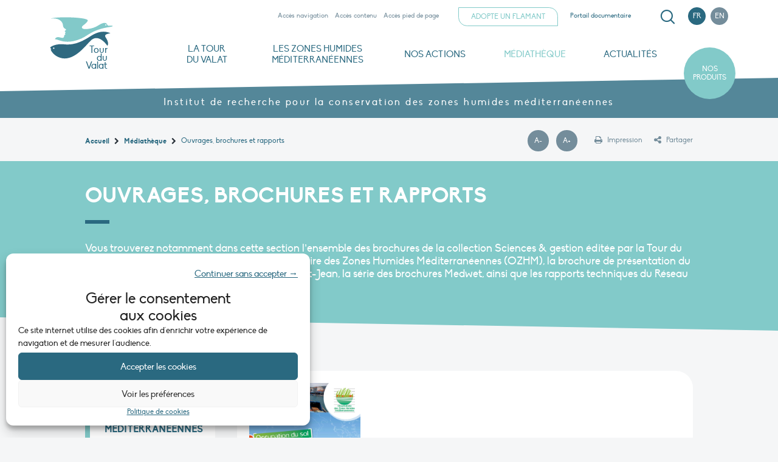

--- FILE ---
content_type: text/html; charset=UTF-8
request_url: https://tourduvalat.org/mediatheque/brochures/page/2/
body_size: 18377
content:

<!doctype html>
<html class="no-js" lang="fr-FR" >

<head>
    <meta charset="UTF-8" />
    <meta name="viewport" content="width=device-width, initial-scale=1.0" />
    
    <link rel="shortcut icon" href="https://tourduvalat.org/wp-content/themes/TdVPress/images/icons/favicon.ico" />
    <link rel="apple-touch-icon" sizes="57x57" href="https://tourduvalat.org/wp-content/themes/TdVPress/images/icons/apple-icon-57x57.png">
    <link rel="apple-touch-icon" sizes="60x60" href="https://tourduvalat.org/wp-content/themes/TdVPress/images/icons/apple-icon-60x60.png">
    <link rel="apple-touch-icon" sizes="72x72" href="https://tourduvalat.org/wp-content/themes/TdVPress/images/icons/apple-icon-72x72.png">
    <link rel="apple-touch-icon" sizes="76x76" href="https://tourduvalat.org/wp-content/themes/TdVPress/images/icons/apple-icon-76x76.png">
    <link rel="apple-touch-icon" sizes="114x114" href="https://tourduvalat.org/wp-content/themes/TdVPress/images/icons/apple-icon-114x114.png">
    <link rel="apple-touch-icon" sizes="120x120" href="https://tourduvalat.org/wp-content/themes/TdVPress/images/icons/apple-icon-120x120.png">
    <link rel="apple-touch-icon" sizes="144x144" href="https://tourduvalat.org/wp-content/themes/TdVPress/images/icons/apple-icon-144x144.png">
    <link rel="apple-touch-icon" sizes="152x152" href="https://tourduvalat.org/wp-content/themes/TdVPress/images/icons/apple-icon-152x152.png">
    <link rel="apple-touch-icon" sizes="180x180" href="https://tourduvalat.org/wp-content/themes/TdVPress/images/icons/apple-icon-180x180.png">
    <link rel="icon" type="image/png" sizes="192x192"  href="https://tourduvalat.org/wp-content/themes/TdVPress/images/icons/android-icon-192x192.png">
    <link rel="icon" type="image/png" sizes="32x32" href="https://tourduvalat.org/wp-content/themes/TdVPress/images/icons/favicon-32x32.png">
    <link rel="icon" type="image/png" sizes="96x96" href="https://tourduvalat.org/wp-content/themes/TdVPress/images/icons/favicon-96x96.png">
    <link rel="icon" type="image/png" sizes="16x16" href="https://tourduvalat.org/wp-content/themes/TdVPress/images/icons/favicon-16x16.png">
    <link rel="manifest" href="https://tourduvalat.org/wp-content/themes/TdVPress/images/icons/manifest.json">
    <meta name="msapplication-TileColor" content="#ffffff">
    <meta name="msapplication-TileImage" content="https://tourduvalat.org/wp-content/themes/TdVPress/images/icons/ms-icon-144x144.png">
    <meta name="theme-color" content="#ffffff">

    <title>Ouvrages, brochures et rapports &#8211; Page 2 &#8211; Tour du Valat</title>
<meta name='robots' content='max-image-preview:large' />
	<style>img:is([sizes="auto" i], [sizes^="auto," i]) { contain-intrinsic-size: 3000px 1500px }</style>
	<meta name="dlm-version" content="5.0.33"><link rel='dns-prefetch' href='//static.addtoany.com' />
<link rel='dns-prefetch' href='//netdna.bootstrapcdn.com' />
		<!-- This site uses the Google Analytics by ExactMetrics plugin v8.7.4 - Using Analytics tracking - https://www.exactmetrics.com/ -->
							<script data-service="google-analytics" data-category="statistics" data-cmplz-src="//www.googletagmanager.com/gtag/js?id=G-TB6E1HKP8G"  data-cfasync="false" data-wpfc-render="false" type="text/plain" async></script>
			<script data-cfasync="false" data-wpfc-render="false" type="text/javascript">
				var em_version = '8.7.4';
				var em_track_user = true;
				var em_no_track_reason = '';
								var ExactMetricsDefaultLocations = {"page_location":"https:\/\/tourduvalat.org\/mediatheque\/brochures\/page\/2\/"};
								if ( typeof ExactMetricsPrivacyGuardFilter === 'function' ) {
					var ExactMetricsLocations = (typeof ExactMetricsExcludeQuery === 'object') ? ExactMetricsPrivacyGuardFilter( ExactMetricsExcludeQuery ) : ExactMetricsPrivacyGuardFilter( ExactMetricsDefaultLocations );
				} else {
					var ExactMetricsLocations = (typeof ExactMetricsExcludeQuery === 'object') ? ExactMetricsExcludeQuery : ExactMetricsDefaultLocations;
				}

								var disableStrs = [
										'ga-disable-G-TB6E1HKP8G',
									];

				/* Function to detect opted out users */
				function __gtagTrackerIsOptedOut() {
					for (var index = 0; index < disableStrs.length; index++) {
						if (document.cookie.indexOf(disableStrs[index] + '=true') > -1) {
							return true;
						}
					}

					return false;
				}

				/* Disable tracking if the opt-out cookie exists. */
				if (__gtagTrackerIsOptedOut()) {
					for (var index = 0; index < disableStrs.length; index++) {
						window[disableStrs[index]] = true;
					}
				}

				/* Opt-out function */
				function __gtagTrackerOptout() {
					for (var index = 0; index < disableStrs.length; index++) {
						document.cookie = disableStrs[index] + '=true; expires=Thu, 31 Dec 2099 23:59:59 UTC; path=/';
						window[disableStrs[index]] = true;
					}
				}

				if ('undefined' === typeof gaOptout) {
					function gaOptout() {
						__gtagTrackerOptout();
					}
				}
								window.dataLayer = window.dataLayer || [];

				window.ExactMetricsDualTracker = {
					helpers: {},
					trackers: {},
				};
				if (em_track_user) {
					function __gtagDataLayer() {
						dataLayer.push(arguments);
					}

					function __gtagTracker(type, name, parameters) {
						if (!parameters) {
							parameters = {};
						}

						if (parameters.send_to) {
							__gtagDataLayer.apply(null, arguments);
							return;
						}

						if (type === 'event') {
														parameters.send_to = exactmetrics_frontend.v4_id;
							var hookName = name;
							if (typeof parameters['event_category'] !== 'undefined') {
								hookName = parameters['event_category'] + ':' + name;
							}

							if (typeof ExactMetricsDualTracker.trackers[hookName] !== 'undefined') {
								ExactMetricsDualTracker.trackers[hookName](parameters);
							} else {
								__gtagDataLayer('event', name, parameters);
							}
							
						} else {
							__gtagDataLayer.apply(null, arguments);
						}
					}

					__gtagTracker('js', new Date());
					__gtagTracker('set', {
						'developer_id.dNDMyYj': true,
											});
					if ( ExactMetricsLocations.page_location ) {
						__gtagTracker('set', ExactMetricsLocations);
					}
										__gtagTracker('config', 'G-TB6E1HKP8G', {"forceSSL":"true","anonymize_ip":"true"} );
										window.gtag = __gtagTracker;										(function () {
						/* https://developers.google.com/analytics/devguides/collection/analyticsjs/ */
						/* ga and __gaTracker compatibility shim. */
						var noopfn = function () {
							return null;
						};
						var newtracker = function () {
							return new Tracker();
						};
						var Tracker = function () {
							return null;
						};
						var p = Tracker.prototype;
						p.get = noopfn;
						p.set = noopfn;
						p.send = function () {
							var args = Array.prototype.slice.call(arguments);
							args.unshift('send');
							__gaTracker.apply(null, args);
						};
						var __gaTracker = function () {
							var len = arguments.length;
							if (len === 0) {
								return;
							}
							var f = arguments[len - 1];
							if (typeof f !== 'object' || f === null || typeof f.hitCallback !== 'function') {
								if ('send' === arguments[0]) {
									var hitConverted, hitObject = false, action;
									if ('event' === arguments[1]) {
										if ('undefined' !== typeof arguments[3]) {
											hitObject = {
												'eventAction': arguments[3],
												'eventCategory': arguments[2],
												'eventLabel': arguments[4],
												'value': arguments[5] ? arguments[5] : 1,
											}
										}
									}
									if ('pageview' === arguments[1]) {
										if ('undefined' !== typeof arguments[2]) {
											hitObject = {
												'eventAction': 'page_view',
												'page_path': arguments[2],
											}
										}
									}
									if (typeof arguments[2] === 'object') {
										hitObject = arguments[2];
									}
									if (typeof arguments[5] === 'object') {
										Object.assign(hitObject, arguments[5]);
									}
									if ('undefined' !== typeof arguments[1].hitType) {
										hitObject = arguments[1];
										if ('pageview' === hitObject.hitType) {
											hitObject.eventAction = 'page_view';
										}
									}
									if (hitObject) {
										action = 'timing' === arguments[1].hitType ? 'timing_complete' : hitObject.eventAction;
										hitConverted = mapArgs(hitObject);
										__gtagTracker('event', action, hitConverted);
									}
								}
								return;
							}

							function mapArgs(args) {
								var arg, hit = {};
								var gaMap = {
									'eventCategory': 'event_category',
									'eventAction': 'event_action',
									'eventLabel': 'event_label',
									'eventValue': 'event_value',
									'nonInteraction': 'non_interaction',
									'timingCategory': 'event_category',
									'timingVar': 'name',
									'timingValue': 'value',
									'timingLabel': 'event_label',
									'page': 'page_path',
									'location': 'page_location',
									'title': 'page_title',
									'referrer' : 'page_referrer',
								};
								for (arg in args) {
																		if (!(!args.hasOwnProperty(arg) || !gaMap.hasOwnProperty(arg))) {
										hit[gaMap[arg]] = args[arg];
									} else {
										hit[arg] = args[arg];
									}
								}
								return hit;
							}

							try {
								f.hitCallback();
							} catch (ex) {
							}
						};
						__gaTracker.create = newtracker;
						__gaTracker.getByName = newtracker;
						__gaTracker.getAll = function () {
							return [];
						};
						__gaTracker.remove = noopfn;
						__gaTracker.loaded = true;
						window['__gaTracker'] = __gaTracker;
					})();
									} else {
										console.log("");
					(function () {
						function __gtagTracker() {
							return null;
						}

						window['__gtagTracker'] = __gtagTracker;
						window['gtag'] = __gtagTracker;
					})();
									}
			</script>
			
							<!-- / Google Analytics by ExactMetrics -->
		<link rel='stylesheet' id='wp-block-library-css' href='https://tourduvalat.org/wp-includes/css/dist/block-library/style.min.css?ver=6a680243e87c9bd69ba322b676edb82d' type='text/css' media='all' />
<style id='classic-theme-styles-inline-css' type='text/css'>
/*! This file is auto-generated */
.wp-block-button__link{color:#fff;background-color:#32373c;border-radius:9999px;box-shadow:none;text-decoration:none;padding:calc(.667em + 2px) calc(1.333em + 2px);font-size:1.125em}.wp-block-file__button{background:#32373c;color:#fff;text-decoration:none}
</style>
<style id='global-styles-inline-css' type='text/css'>
:root{--wp--preset--aspect-ratio--square: 1;--wp--preset--aspect-ratio--4-3: 4/3;--wp--preset--aspect-ratio--3-4: 3/4;--wp--preset--aspect-ratio--3-2: 3/2;--wp--preset--aspect-ratio--2-3: 2/3;--wp--preset--aspect-ratio--16-9: 16/9;--wp--preset--aspect-ratio--9-16: 9/16;--wp--preset--color--black: #000000;--wp--preset--color--cyan-bluish-gray: #abb8c3;--wp--preset--color--white: #ffffff;--wp--preset--color--pale-pink: #f78da7;--wp--preset--color--vivid-red: #cf2e2e;--wp--preset--color--luminous-vivid-orange: #ff6900;--wp--preset--color--luminous-vivid-amber: #fcb900;--wp--preset--color--light-green-cyan: #7bdcb5;--wp--preset--color--vivid-green-cyan: #00d084;--wp--preset--color--pale-cyan-blue: #8ed1fc;--wp--preset--color--vivid-cyan-blue: #0693e3;--wp--preset--color--vivid-purple: #9b51e0;--wp--preset--gradient--vivid-cyan-blue-to-vivid-purple: linear-gradient(135deg,rgba(6,147,227,1) 0%,rgb(155,81,224) 100%);--wp--preset--gradient--light-green-cyan-to-vivid-green-cyan: linear-gradient(135deg,rgb(122,220,180) 0%,rgb(0,208,130) 100%);--wp--preset--gradient--luminous-vivid-amber-to-luminous-vivid-orange: linear-gradient(135deg,rgba(252,185,0,1) 0%,rgba(255,105,0,1) 100%);--wp--preset--gradient--luminous-vivid-orange-to-vivid-red: linear-gradient(135deg,rgba(255,105,0,1) 0%,rgb(207,46,46) 100%);--wp--preset--gradient--very-light-gray-to-cyan-bluish-gray: linear-gradient(135deg,rgb(238,238,238) 0%,rgb(169,184,195) 100%);--wp--preset--gradient--cool-to-warm-spectrum: linear-gradient(135deg,rgb(74,234,220) 0%,rgb(151,120,209) 20%,rgb(207,42,186) 40%,rgb(238,44,130) 60%,rgb(251,105,98) 80%,rgb(254,248,76) 100%);--wp--preset--gradient--blush-light-purple: linear-gradient(135deg,rgb(255,206,236) 0%,rgb(152,150,240) 100%);--wp--preset--gradient--blush-bordeaux: linear-gradient(135deg,rgb(254,205,165) 0%,rgb(254,45,45) 50%,rgb(107,0,62) 100%);--wp--preset--gradient--luminous-dusk: linear-gradient(135deg,rgb(255,203,112) 0%,rgb(199,81,192) 50%,rgb(65,88,208) 100%);--wp--preset--gradient--pale-ocean: linear-gradient(135deg,rgb(255,245,203) 0%,rgb(182,227,212) 50%,rgb(51,167,181) 100%);--wp--preset--gradient--electric-grass: linear-gradient(135deg,rgb(202,248,128) 0%,rgb(113,206,126) 100%);--wp--preset--gradient--midnight: linear-gradient(135deg,rgb(2,3,129) 0%,rgb(40,116,252) 100%);--wp--preset--font-size--small: 13px;--wp--preset--font-size--medium: 20px;--wp--preset--font-size--large: 36px;--wp--preset--font-size--x-large: 42px;--wp--preset--spacing--20: 0.44rem;--wp--preset--spacing--30: 0.67rem;--wp--preset--spacing--40: 1rem;--wp--preset--spacing--50: 1.5rem;--wp--preset--spacing--60: 2.25rem;--wp--preset--spacing--70: 3.38rem;--wp--preset--spacing--80: 5.06rem;--wp--preset--shadow--natural: 6px 6px 9px rgba(0, 0, 0, 0.2);--wp--preset--shadow--deep: 12px 12px 50px rgba(0, 0, 0, 0.4);--wp--preset--shadow--sharp: 6px 6px 0px rgba(0, 0, 0, 0.2);--wp--preset--shadow--outlined: 6px 6px 0px -3px rgba(255, 255, 255, 1), 6px 6px rgba(0, 0, 0, 1);--wp--preset--shadow--crisp: 6px 6px 0px rgba(0, 0, 0, 1);}:where(.is-layout-flex){gap: 0.5em;}:where(.is-layout-grid){gap: 0.5em;}body .is-layout-flex{display: flex;}.is-layout-flex{flex-wrap: wrap;align-items: center;}.is-layout-flex > :is(*, div){margin: 0;}body .is-layout-grid{display: grid;}.is-layout-grid > :is(*, div){margin: 0;}:where(.wp-block-columns.is-layout-flex){gap: 2em;}:where(.wp-block-columns.is-layout-grid){gap: 2em;}:where(.wp-block-post-template.is-layout-flex){gap: 1.25em;}:where(.wp-block-post-template.is-layout-grid){gap: 1.25em;}.has-black-color{color: var(--wp--preset--color--black) !important;}.has-cyan-bluish-gray-color{color: var(--wp--preset--color--cyan-bluish-gray) !important;}.has-white-color{color: var(--wp--preset--color--white) !important;}.has-pale-pink-color{color: var(--wp--preset--color--pale-pink) !important;}.has-vivid-red-color{color: var(--wp--preset--color--vivid-red) !important;}.has-luminous-vivid-orange-color{color: var(--wp--preset--color--luminous-vivid-orange) !important;}.has-luminous-vivid-amber-color{color: var(--wp--preset--color--luminous-vivid-amber) !important;}.has-light-green-cyan-color{color: var(--wp--preset--color--light-green-cyan) !important;}.has-vivid-green-cyan-color{color: var(--wp--preset--color--vivid-green-cyan) !important;}.has-pale-cyan-blue-color{color: var(--wp--preset--color--pale-cyan-blue) !important;}.has-vivid-cyan-blue-color{color: var(--wp--preset--color--vivid-cyan-blue) !important;}.has-vivid-purple-color{color: var(--wp--preset--color--vivid-purple) !important;}.has-black-background-color{background-color: var(--wp--preset--color--black) !important;}.has-cyan-bluish-gray-background-color{background-color: var(--wp--preset--color--cyan-bluish-gray) !important;}.has-white-background-color{background-color: var(--wp--preset--color--white) !important;}.has-pale-pink-background-color{background-color: var(--wp--preset--color--pale-pink) !important;}.has-vivid-red-background-color{background-color: var(--wp--preset--color--vivid-red) !important;}.has-luminous-vivid-orange-background-color{background-color: var(--wp--preset--color--luminous-vivid-orange) !important;}.has-luminous-vivid-amber-background-color{background-color: var(--wp--preset--color--luminous-vivid-amber) !important;}.has-light-green-cyan-background-color{background-color: var(--wp--preset--color--light-green-cyan) !important;}.has-vivid-green-cyan-background-color{background-color: var(--wp--preset--color--vivid-green-cyan) !important;}.has-pale-cyan-blue-background-color{background-color: var(--wp--preset--color--pale-cyan-blue) !important;}.has-vivid-cyan-blue-background-color{background-color: var(--wp--preset--color--vivid-cyan-blue) !important;}.has-vivid-purple-background-color{background-color: var(--wp--preset--color--vivid-purple) !important;}.has-black-border-color{border-color: var(--wp--preset--color--black) !important;}.has-cyan-bluish-gray-border-color{border-color: var(--wp--preset--color--cyan-bluish-gray) !important;}.has-white-border-color{border-color: var(--wp--preset--color--white) !important;}.has-pale-pink-border-color{border-color: var(--wp--preset--color--pale-pink) !important;}.has-vivid-red-border-color{border-color: var(--wp--preset--color--vivid-red) !important;}.has-luminous-vivid-orange-border-color{border-color: var(--wp--preset--color--luminous-vivid-orange) !important;}.has-luminous-vivid-amber-border-color{border-color: var(--wp--preset--color--luminous-vivid-amber) !important;}.has-light-green-cyan-border-color{border-color: var(--wp--preset--color--light-green-cyan) !important;}.has-vivid-green-cyan-border-color{border-color: var(--wp--preset--color--vivid-green-cyan) !important;}.has-pale-cyan-blue-border-color{border-color: var(--wp--preset--color--pale-cyan-blue) !important;}.has-vivid-cyan-blue-border-color{border-color: var(--wp--preset--color--vivid-cyan-blue) !important;}.has-vivid-purple-border-color{border-color: var(--wp--preset--color--vivid-purple) !important;}.has-vivid-cyan-blue-to-vivid-purple-gradient-background{background: var(--wp--preset--gradient--vivid-cyan-blue-to-vivid-purple) !important;}.has-light-green-cyan-to-vivid-green-cyan-gradient-background{background: var(--wp--preset--gradient--light-green-cyan-to-vivid-green-cyan) !important;}.has-luminous-vivid-amber-to-luminous-vivid-orange-gradient-background{background: var(--wp--preset--gradient--luminous-vivid-amber-to-luminous-vivid-orange) !important;}.has-luminous-vivid-orange-to-vivid-red-gradient-background{background: var(--wp--preset--gradient--luminous-vivid-orange-to-vivid-red) !important;}.has-very-light-gray-to-cyan-bluish-gray-gradient-background{background: var(--wp--preset--gradient--very-light-gray-to-cyan-bluish-gray) !important;}.has-cool-to-warm-spectrum-gradient-background{background: var(--wp--preset--gradient--cool-to-warm-spectrum) !important;}.has-blush-light-purple-gradient-background{background: var(--wp--preset--gradient--blush-light-purple) !important;}.has-blush-bordeaux-gradient-background{background: var(--wp--preset--gradient--blush-bordeaux) !important;}.has-luminous-dusk-gradient-background{background: var(--wp--preset--gradient--luminous-dusk) !important;}.has-pale-ocean-gradient-background{background: var(--wp--preset--gradient--pale-ocean) !important;}.has-electric-grass-gradient-background{background: var(--wp--preset--gradient--electric-grass) !important;}.has-midnight-gradient-background{background: var(--wp--preset--gradient--midnight) !important;}.has-small-font-size{font-size: var(--wp--preset--font-size--small) !important;}.has-medium-font-size{font-size: var(--wp--preset--font-size--medium) !important;}.has-large-font-size{font-size: var(--wp--preset--font-size--large) !important;}.has-x-large-font-size{font-size: var(--wp--preset--font-size--x-large) !important;}
:where(.wp-block-post-template.is-layout-flex){gap: 1.25em;}:where(.wp-block-post-template.is-layout-grid){gap: 1.25em;}
:where(.wp-block-columns.is-layout-flex){gap: 2em;}:where(.wp-block-columns.is-layout-grid){gap: 2em;}
:root :where(.wp-block-pullquote){font-size: 1.5em;line-height: 1.6;}
</style>
<link rel='stylesheet' id='dashicons-css' href='https://tourduvalat.org/wp-includes/css/dashicons.min.css?ver=6a680243e87c9bd69ba322b676edb82d' type='text/css' media='all' />
<link rel='stylesheet' id='everest-forms-general-css' href='https://tourduvalat.org/wp-content/plugins/everest-forms/assets/css/everest-forms.css?ver=3.4.0' type='text/css' media='all' />
<link rel='stylesheet' id='jquery-intl-tel-input-css' href='https://tourduvalat.org/wp-content/plugins/everest-forms/assets/css/intlTelInput.css?ver=3.4.0' type='text/css' media='all' />
<link rel='stylesheet' id='font-awesome-css' href='//netdna.bootstrapcdn.com/font-awesome/4.0.3/css/font-awesome.min.css?ver=4.0.3' type='text/css' media='all' />
<link rel='stylesheet' id='wprss-et-styles-css' href='https://tourduvalat.org/wp-content/plugins/wp-rss-excerpts-thumbnails/css/styles.css?ver=6a680243e87c9bd69ba322b676edb82d' type='text/css' media='all' />
<link rel='stylesheet' id='cmplz-general-css' href='https://tourduvalat.org/wp-content/plugins/complianz-gdpr/assets/css/cookieblocker.min.css?ver=1755533522' type='text/css' media='all' />
<link rel='stylesheet' id='search-filter-plugin-styles-css' href='https://tourduvalat.org/wp-content/plugins/search-filter-pro/public/assets/css/search-filter.min.css?ver=2.5.21' type='text/css' media='all' />
<link rel='stylesheet' id='cms-navigation-style-base-css' href='https://tourduvalat.org/wp-content/plugins/wpml-cms-nav/res/css/cms-navigation-base.css?ver=1.5.6' type='text/css' media='screen' />
<link rel='stylesheet' id='cms-navigation-style-css' href='https://tourduvalat.org/wp-content/plugins/wpml-cms-nav/res/css/cms-navigation.css?ver=1.5.6' type='text/css' media='screen' />
<link rel='stylesheet' id='normalize-stylesheet-css' href='https://tourduvalat.org/wp-content/themes/TdVPress/css/normalize.css?ver=1.0.0' type='text/css' media='all' />
<link rel='stylesheet' id='fonts-stylesheet-css' href='https://tourduvalat.org/wp-content/themes/TdVPress/css/fonts.css?ver=1.0.0' type='text/css' media='all' />
<link rel='stylesheet' id='font-awesome-stylesheet-css' href='https://tourduvalat.org/wp-content/themes/TdVPress/css/font-awesome.css?ver=1.0.0' type='text/css' media='all' />
<link rel='stylesheet' id='icons-stylesheet-css' href='https://tourduvalat.org/wp-content/themes/TdVPress/css/icons.css?ver=1.0.0' type='text/css' media='all' />
<link rel='stylesheet' id='main-stylesheet-css' href='https://tourduvalat.org/wp-content/themes/TdVPress/css/styles.css?ver=1.0.0' type='text/css' media='all' />
<link rel='stylesheet' id='swiper-stylesheet-css' href='https://tourduvalat.org/wp-content/themes/TdVPress/css/swiper.min.css?ver=1.0.0' type='text/css' media='all' />
<link rel='stylesheet' id='layout-stylesheet-css' href='https://tourduvalat.org/wp-content/themes/TdVPress/css/layout.css?ver=1.0.0' type='text/css' media='all' />
<link rel='stylesheet' id='responsive-stylesheet-css' href='https://tourduvalat.org/wp-content/themes/TdVPress/css/responsive.css?ver=1.0.0' type='text/css' media='all' />
<link rel='stylesheet' id='gca-column-styles-css' href='https://tourduvalat.org/wp-content/plugins/genesis-columns-advanced/css/gca-column-styles.css?ver=6a680243e87c9bd69ba322b676edb82d' type='text/css' media='all' />
<link rel='stylesheet' id='addtoany-css' href='https://tourduvalat.org/wp-content/plugins/add-to-any/addtoany.min.css?ver=1.16' type='text/css' media='all' />
<script type="text/javascript" src="https://tourduvalat.org/wp-content/plugins/google-analytics-dashboard-for-wp/assets/js/frontend-gtag.min.js?ver=8.7.4" id="exactmetrics-frontend-script-js" async="async" data-wp-strategy="async"></script>
<script data-cfasync="false" data-wpfc-render="false" type="text/javascript" id='exactmetrics-frontend-script-js-extra'>/* <![CDATA[ */
var exactmetrics_frontend = {"js_events_tracking":"true","download_extensions":"zip,mp3,mpeg,pdf,docx,pptx,xlsx,rar","inbound_paths":"[]","home_url":"https:\/\/tourduvalat.org","hash_tracking":"false","v4_id":"G-TB6E1HKP8G"};/* ]]> */
</script>
<script type="text/javascript" src="https://tourduvalat.org/wp-includes/js/jquery/jquery.min.js?ver=3.7.1" id="jquery-core-js"></script>
<script type="text/javascript" src="https://tourduvalat.org/wp-includes/js/jquery/jquery-migrate.min.js?ver=3.4.1" id="jquery-migrate-js"></script>
<script type="text/javascript" id="addtoany-core-js-before">
/* <![CDATA[ */
window.a2a_config=window.a2a_config||{};a2a_config.callbacks=[];a2a_config.overlays=[];a2a_config.templates={};a2a_localize = {
	Share: "Partager",
	Save: "Enregistrer",
	Subscribe: "S'abonner",
	Email: "E-mail",
	Bookmark: "Marque-page",
	ShowAll: "Montrer tout",
	ShowLess: "Montrer moins",
	FindServices: "Trouver des service(s)",
	FindAnyServiceToAddTo: "Trouver instantan&eacute;ment des services &agrave; ajouter &agrave;",
	PoweredBy: "Propuls&eacute; par",
	ShareViaEmail: "Partager par e-mail",
	SubscribeViaEmail: "S’abonner par e-mail",
	BookmarkInYourBrowser: "Ajouter un signet dans votre navigateur",
	BookmarkInstructions: "Appuyez sur Ctrl+D ou \u2318+D pour mettre cette page en signet",
	AddToYourFavorites: "Ajouter &agrave; vos favoris",
	SendFromWebOrProgram: "Envoyer depuis n’importe quelle adresse e-mail ou logiciel e-mail",
	EmailProgram: "Programme d’e-mail",
	More: "Plus&#8230;",
	ThanksForSharing: "Merci de partager !",
	ThanksForFollowing: "Merci de nous suivre !"
};

a2a_config.icon_color="transparent,#2a6980";
/* ]]> */
</script>
<script type="text/javascript" defer src="https://static.addtoany.com/menu/page.js" id="addtoany-core-js"></script>
<script type="text/javascript" defer src="https://tourduvalat.org/wp-content/plugins/add-to-any/addtoany.min.js?ver=1.1" id="addtoany-jquery-js"></script>
<script type="text/javascript" id="search-filter-plugin-build-js-extra">
/* <![CDATA[ */
var SF_LDATA = {"ajax_url":"https:\/\/tourduvalat.org\/wp-admin\/admin-ajax.php","home_url":"https:\/\/tourduvalat.org\/","extensions":[]};
/* ]]> */
</script>
<script type="text/javascript" src="https://tourduvalat.org/wp-content/plugins/search-filter-pro/public/assets/js/search-filter-build.min.js?ver=2.5.21" id="search-filter-plugin-build-js"></script>
<script type="text/javascript" src="https://tourduvalat.org/wp-content/plugins/search-filter-pro/public/assets/js/chosen.jquery.min.js?ver=2.5.21" id="search-filter-plugin-chosen-js"></script>
<link rel="https://api.w.org/" href="https://tourduvalat.org/wp-json/" /><link rel="alternate" title="JSON" type="application/json" href="https://tourduvalat.org/wp-json/wp/v2/pages/410" /><link rel="alternate" title="oEmbed (JSON)" type="application/json+oembed" href="https://tourduvalat.org/wp-json/oembed/1.0/embed?url=https%3A%2F%2Ftourduvalat.org%2Fmediatheque%2Fbrochures%2F" />
<link rel="alternate" title="oEmbed (XML)" type="text/xml+oembed" href="https://tourduvalat.org/wp-json/oembed/1.0/embed?url=https%3A%2F%2Ftourduvalat.org%2Fmediatheque%2Fbrochures%2F&#038;format=xml" />
<meta name="generator" content="WPML ver:4.7.6 stt:1,4;" />
        <noscript>
            <style>
                #the-preloader-element { display: none !important; }
            </style>
        </noscript>
                <script type="text/javascript">
        var ajaxurl = 'https://tourduvalat.org/wp-admin/admin-ajax.php';
        </script>
    			<style>.cmplz-hidden {
					display: none !important;
				}</style><style type="text/css">
                    .ctl-bullets-container {
                display: block;
                position: fixed;
                right: 0;
                height: 100%;
                z-index: 1049;
                font-weight: normal;
                height: 70vh;
                overflow-x: hidden;
                overflow-y: auto;
                margin: 15vh auto;
            }</style>	<style>
		@media screen and (min-width:1024px) {
			.site-header-main .cell.tmp70ans {
				padding: 0;
			}
			.site-header-main .cell.tmp70ans .site-title {
				display: flex;
			}
			.site-header-main .cell.tmp70ans .site-title a {
				margin-left: auto;
				margin-right: auto;
			}
		}
		.site-1 #site-header-desktop .cell.tmp70ans img {
			max-width: 224px;
			width: 224px;
		}
		@media screen and (max-width:1071px) {
			.site-1 #site-header-desktop .cell.tmp70ans img {
				max-width: 192px;
				width: 192px;
			}
		}
		#site-header-mobile .tmp70ans .site-title img, #main-reveal-mobile .tmp70ans .site-title img {
			max-width: 100%;
		}
		.section-socials .section-facebook {
			flex-grow: 2;
		}
	</style>
</head>

<body data-cmplz=1 class="paged wp-singular page-template page-template-page-templates page-template-page-downloads2 page-template-page-templatespage-downloads2-php page page-id-410 page-child parent-pageid-17 wp-custom-logo paged-2 page-paged-2 wp-theme-TdVPress site-1 everest-forms-no-js"> 
<div id="wptime-plugin-preloader"></div>
<header id="site-header" role="banner">

    <!-- Mobile Header -->
    <div id="site-header-mobile">
    
        <div class="site-header-main grid-x grid-padding-x">
            
            <div class="cell auto tmp702ans">
                <div class="site-title">
									                    <a class="has-logo" href="https://tourduvalat.org/" rel="home">
					<img src="https://tourduvalat.org/wp-content/uploads/2017/10/logo.svg"><span>Tour du Valat</span>                    </a>
				                </div>
            </div>
            
            <div class="cell shrink" data-open="main-reveal-mobile"> 
                <button class="menu-icon notScrolled" type="button" data-open="main-reveal-mobile"><span class="show-for-sr">Menu</span></button> 
            </div>
            
        </div>

        <nav class="main-reveal-mobile reveal full" id="main-reveal-mobile" role="navigation" data-reveal data-animation-in="scale-in-down" data-animation-out="scale-out-up">
    
            <div class="site-header-main grid-x grid-padding-x">
                
                <div class="cell auto tmp702ans">
                    <div class="site-title">
					                                                <a class="has-logo" href="https://tourduvalat.org/" rel="home">
                        <img src="https://tourduvalat.org/wp-content/uploads/2017/10/logo.svg"><span>Tour du Valat</span>                        </a>
					                    </div>
                </div>
                
                <div class="cell shrink"> 
                    <button class="close-button" data-close aria-label="Close modal" type="button"><span class="show-for-sr">Fermer</span></button>
                </div>
                
            </div>
            
             
<div class="site-header-tools grid-x grid-padding-x">

    <div class="cell shrink show-for-large">
        <ul class="access-menu menu">
            <li><a href="#main-menu-desktop" data-smooth-scroll>Accès navigation</a></li>
            <li><a href="#main-wrap" data-smooth-scroll>Accès contenu</a></li>
            <li><a href="#footer-container" data-smooth-scroll>Accès pied de page</a></li>
        </ul>
    </div>

    <div class="cell shrink show-for-large">
        <ul id="menu-menu-du-haut" class="menu top-menu"><li id="menu-item-14150" class="button small secondary menu-item menu-item-type-custom menu-item-object-custom menu-item-14150"><a target="_blank" href="https://monflamant.com">Adopte un flamant</a></li>
<li id="menu-item-23573" class="menu-item menu-item-type-custom menu-item-object-custom menu-item-23573"><a href="https://tourduvalat.centredoc.fr/">Portail documentaire</a></li>
</ul>    </div>

    <div class="cell shrink" >
        <ul class="search-menu menu" data-dropdown-menu data-disable-hover="true" data-click-open="true" data-close-on-click-inside="false">
            <li class="is-dropdown-submenu-parent">
                <a href="#"><span class="show-for-sr">Recherche</span></a>
                <ul class="menu submenu is-dropdown-submenu" aria-hidden="true">
                	<li><form role="search" method="get" id="searchform" action="https://tourduvalat.org/">
		<div class="input-group">
		<input type="text" class="input-group-field" value="" name="s" id="s" placeholder="Recherche">
				<div class="input-group-button">
			<input type="submit" id="searchsubmit" value="OK" class="button small secondary">
		</div>
	</div>
	</form>
</li> 
                </ul>
            </li>
        </ul> 

    </div>
    
        <div class="cell shrink"> 
        <ul class="menu languages-menu"><li><span>fr</span></li><li><a href="https://tourduvalat.org/en/media/brochures/">en</a></li></ul>    </div>
        
</div> 
 
  
            
            <ul id="main-menu-mobile" class="vertical menu main-menu" data-accordion-menu><li id="menu-item-13554" class="small-width menu-item menu-item-type-custom menu-item-object-custom menu-item-has-children menu-item-13554"><a href="https://tourduvalat.org/fondation-tour-du-valat/">La Tour du Valat</a>
<ul class="vertical nested menu">
	<li id="menu-item-69" class="menu-item menu-item-type-post_type menu-item-object-page menu-item-69"><a href="https://tourduvalat.org/fondation-tour-du-valat/histoire-et-valeurs/">Histoire et valeurs : l’héritage de Luc Hoffmann</a></li>
	<li id="menu-item-21562" class="menu-item menu-item-type-post_type menu-item-object-page menu-item-21562"><a href="https://tourduvalat.org/fondation-tour-du-valat/le-domaine/">Nos domaines : la Tour du Valat et la ferme agroécologique du Petit Saint-Jean</a></li>
	<li id="menu-item-115" class="menu-item menu-item-type-post_type menu-item-object-page menu-item-115"><a href="https://tourduvalat.org/fondation-tour-du-valat/equipe/">Notre équipe</a></li>
	<li id="menu-item-46552" class="menu-item menu-item-type-post_type menu-item-object-page menu-item-46552"><a href="https://tourduvalat.org/fondation-tour-du-valat/trombinoscope/">Trombinoscope</a></li>
	<li id="menu-item-45970" class="menu-item menu-item-type-post_type menu-item-object-page menu-item-45970"><a href="https://tourduvalat.org/fondation-tour-du-valat/notre-politique-rse-responsabilite-societale-des-entreprises/">Notre politique RSE (Responsabilité Sociétale des Entreprises)</a></li>
	<li id="menu-item-116" class="menu-item menu-item-type-post_type menu-item-object-page menu-item-116"><a href="https://tourduvalat.org/fondation-tour-du-valat/gouvernance-et-financement/">Gouvernance et financements</a></li>
	<li id="menu-item-14554" class="menu-item menu-item-type-post_type menu-item-object-page menu-item-14554"><a href="https://tourduvalat.org/fondation-tour-du-valat/nos-partenaires-nos-mecenes/">Partenaires et mécènes</a></li>
	<li id="menu-item-39433" class="menu-item menu-item-type-post_type menu-item-object-page menu-item-39433"><a href="https://tourduvalat.org/fondation-tour-du-valat/nosproduits/">Nos produits agroécologiques &#8211; Vins &#038; jus</a></li>
	<li id="menu-item-5458" class="menu-item menu-item-type-post_type menu-item-object-page menu-item-5458"><a href="https://tourduvalat.org/fondation-tour-du-valat/nous-rendre-visite/">Nous rendre visite</a></li>
</ul>
</li>
<li id="menu-item-13555" class="menu-item menu-item-type-custom menu-item-object-custom menu-item-has-children menu-item-13555"><a href="https://tourduvalat.org/zones-humides-mediterraneennes/">Les zones humides méditerranéennes</a>
<ul class="vertical nested menu">
	<li id="menu-item-71" class="menu-item menu-item-type-post_type menu-item-object-page menu-item-71"><a href="https://tourduvalat.org/zones-humides-mediterraneennes/differents-type-de-zones-humides/">Les différents types</a></li>
	<li id="menu-item-23642" class="menu-item menu-item-type-post_type menu-item-object-page menu-item-23642"><a href="https://tourduvalat.org/zones-humides-mediterraneennes/biodiversite/">Biodiversité</a></li>
	<li id="menu-item-5631" class="menu-item menu-item-type-post_type menu-item-object-page menu-item-5631"><a href="https://tourduvalat.org/zones-humides-mediterraneennes/menaces-enjeux-protection/">Menaces, enjeux et protection</a></li>
	<li id="menu-item-5630" class="menu-item menu-item-type-post_type menu-item-object-page menu-item-5630"><a href="https://tourduvalat.org/zones-humides-mediterraneennes/zoom-sur-la-camargue/">Zoom sur la Camargue</a></li>
	<li id="menu-item-20640" class="menu-item menu-item-type-post_type menu-item-object-page menu-item-20640"><a href="https://tourduvalat.org/zones-humides-mediterraneennes/ozhm/">L’Observatoire des zones humides méditerranéennes</a></li>
	<li id="menu-item-26808" class="menu-item menu-item-type-post_type menu-item-object-page menu-item-26808"><a href="https://tourduvalat.org/zones-humides-mediterraneennes/lalliance-mediterraneenne-pour-les-zones-humides/">L’Alliance méditerranéenne pour les zones humides</a></li>
</ul>
</li>
<li id="menu-item-25" class="menu-item menu-item-type-post_type menu-item-object-page menu-item-25"><a href="https://tourduvalat.org/actions/">Nos Actions</a></li>
<li id="menu-item-13556" class="menu-item menu-item-type-custom menu-item-object-custom current-menu-ancestor current-menu-parent menu-item-has-children menu-item-13556 is-active"><a href="https://tourduvalat.org/mediatheque/">Médiathèque</a>
<ul class="vertical nested menu">
	<li id="menu-item-5484" class="menu-item menu-item-type-post_type menu-item-object-page menu-item-5484"><a href="https://tourduvalat.org/mediatheque/bibliotheque/">Bibliothèque</a></li>
	<li id="menu-item-5644" class="menu-item menu-item-type-post_type menu-item-object-page menu-item-5644"><a href="https://tourduvalat.org/mediatheque/publications/">Dernières publications</a></li>
	<li id="menu-item-19467" class="menu-item menu-item-type-post_type menu-item-object-page menu-item-19467"><a href="https://tourduvalat.org/mediatheque/archives-ouvertes/">Archives ouvertes HAL</a></li>
	<li id="menu-item-5608" class="menu-item menu-item-type-post_type menu-item-object-page menu-item-5608"><a href="https://tourduvalat.org/mediatheque/rapports-dactivite/">Rapports d’activité</a></li>
	<li id="menu-item-412" class="menu-item menu-item-type-post_type menu-item-object-page current-menu-item page_item page-item-410 current_page_item menu-item-412 is-active"><a href="https://tourduvalat.org/mediatheque/brochures/" aria-current="page">Ouvrages, brochures et rapports</a></li>
	<li id="menu-item-407" class="menu-item menu-item-type-post_type menu-item-object-page menu-item-407"><a href="https://tourduvalat.org/mediatheque/documents-institutionels/">Documents institutionnels</a></li>
	<li id="menu-item-15223" class="menu-item menu-item-type-post_type menu-item-object-page menu-item-15223"><a href="https://tourduvalat.org/mediatheque/galerie-photo/">La Tour du Valat en images</a></li>
	<li id="menu-item-17284" class="menu-item menu-item-type-post_type menu-item-object-page menu-item-17284"><a href="https://tourduvalat.org/mediatheque/ressources-audiovisuelles/">Vidéos</a></li>
</ul>
</li>
<li id="menu-item-72" class="menu-item menu-item-type-post_type menu-item-object-page menu-item-72"><a href="https://tourduvalat.org/actualites/">Actualités</a></li>
</ul>             
			<div class="cell shrink"><ul id="focus-menu-mobile" class="vertical menu focus-menu" data-accordion-menu><li id="menu-item-13557" class="menu-item menu-item-type-custom menu-item-object-custom menu-item-has-children menu-item-13557"><a href="#">Nos produits</a>
<ul class="vertical nested menu">
	<li id="menu-item-47993" class="menu-item menu-item-type-post_type menu-item-object-page menu-item-47993"><a href="https://tourduvalat.org/fondation-tour-du-valat/nosproduits/">Nos produits agroécologiques</a></li>
	<li id="menu-item-100" class="menu-item menu-item-type-post_type menu-item-object-page menu-item-100"><a href="https://tourduvalat.org/soutenir/parrainage-flamant/">Parrainer un flamant rose</a></li>
</ul>
</li>
</ul></div> 
          
        </nav>
    </div>
    <!-- END Mobile Header -->

    <!-- Desktop Header -->
    <div id="site-header-desktop">
        
         
<div class="site-header-tools grid-x grid-padding-x">

    <div class="cell shrink show-for-large">
        <ul class="access-menu menu">
            <li><a href="#main-menu-desktop" data-smooth-scroll>Accès navigation</a></li>
            <li><a href="#main-wrap" data-smooth-scroll>Accès contenu</a></li>
            <li><a href="#footer-container" data-smooth-scroll>Accès pied de page</a></li>
        </ul>
    </div>

    <div class="cell shrink show-for-large">
        <ul id="menu-menu-du-haut-1" class="menu top-menu"><li class="button small secondary menu-item menu-item-type-custom menu-item-object-custom menu-item-14150"><a target="_blank" href="https://monflamant.com">Adopte un flamant</a></li>
<li class="menu-item menu-item-type-custom menu-item-object-custom menu-item-23573"><a href="https://tourduvalat.centredoc.fr/">Portail documentaire</a></li>
</ul>    </div>

    <div class="cell shrink" >
        <ul class="search-menu menu" data-dropdown-menu data-disable-hover="true" data-click-open="true" data-close-on-click-inside="false">
            <li class="is-dropdown-submenu-parent">
                <a href="#"><span class="show-for-sr">Recherche</span></a>
                <ul class="menu submenu is-dropdown-submenu" aria-hidden="true">
                	<li><form role="search" method="get" id="searchform" action="https://tourduvalat.org/">
		<div class="input-group">
		<input type="text" class="input-group-field" value="" name="s" id="s" placeholder="Recherche">
				<div class="input-group-button">
			<input type="submit" id="searchsubmit" value="OK" class="button small secondary">
		</div>
	</div>
	</form>
</li> 
                </ul>
            </li>
        </ul> 

    </div>
    
        <div class="cell shrink"> 
        <ul class="menu languages-menu"><li><span>fr</span></li><li><a href="https://tourduvalat.org/en/media/brochures/">en</a></li></ul>    </div>
        
</div> 
 
  
        
        <nav class="site-header-main grid-x grid-padding-x" role="navigation"> 
        
            <div class="cell auto tmp702ans">
                <div class="site-title">
									                    <a class="has-logo" href="https://tourduvalat.org/" rel="home">
					<img src="https://tourduvalat.org/wp-content/uploads/2017/10/logo.svg"><span>Tour du Valat</span>                    </a>
				                </div>
            </div>
            
			<div class="cell shrink"><ul id="main-menu-desktop" class="dropdown menu main-menu desktop-menu" data-dropdown-menu><li class="small-width menu-item menu-item-type-custom menu-item-object-custom menu-item-has-children menu-item-13554"><a href="https://tourduvalat.org/fondation-tour-du-valat/">La Tour du Valat</a>
<ul class="menu">

<div class="grid-container" data-equalizer>

<div class="grid-x grid-margin-x">
	<li class="cell small-3 menu-item menu-item-type-post_type menu-item-object-page menu-item-69"  data-equalizer-watch><a href="https://tourduvalat.org/fondation-tour-du-valat/histoire-et-valeurs/">Histoire et valeurs : l’héritage de Luc Hoffmann</a></li>
	<li class="cell small-3 menu-item menu-item-type-post_type menu-item-object-page menu-item-21562"  data-equalizer-watch><a href="https://tourduvalat.org/fondation-tour-du-valat/le-domaine/">Nos domaines : la Tour du Valat et la ferme agroécologique du Petit Saint-Jean</a></li>
	<li class="cell small-3 menu-item menu-item-type-post_type menu-item-object-page menu-item-115"  data-equalizer-watch><a href="https://tourduvalat.org/fondation-tour-du-valat/equipe/">Notre équipe</a></li>
	<li class="cell small-3 menu-item menu-item-type-post_type menu-item-object-page menu-item-46552"  data-equalizer-watch><a href="https://tourduvalat.org/fondation-tour-du-valat/trombinoscope/">Trombinoscope</a></li>
	<li class="cell small-3 menu-item menu-item-type-post_type menu-item-object-page menu-item-45970"  data-equalizer-watch><a href="https://tourduvalat.org/fondation-tour-du-valat/notre-politique-rse-responsabilite-societale-des-entreprises/">Notre politique RSE (Responsabilité Sociétale des Entreprises)</a></li>
	<li class="cell small-3 menu-item menu-item-type-post_type menu-item-object-page menu-item-116"  data-equalizer-watch><a href="https://tourduvalat.org/fondation-tour-du-valat/gouvernance-et-financement/">Gouvernance et financements</a></li>
	<li class="cell small-3 menu-item menu-item-type-post_type menu-item-object-page menu-item-14554"  data-equalizer-watch><a href="https://tourduvalat.org/fondation-tour-du-valat/nos-partenaires-nos-mecenes/">Partenaires et mécènes</a></li>
	<li class="cell small-3 menu-item menu-item-type-post_type menu-item-object-page menu-item-39433"  data-equalizer-watch><a href="https://tourduvalat.org/fondation-tour-du-valat/nosproduits/">Nos produits agroécologiques &#8211; Vins &#038; jus</a></li>
	<li class="cell small-3 menu-item menu-item-type-post_type menu-item-object-page menu-item-5458"  data-equalizer-watch><a href="https://tourduvalat.org/fondation-tour-du-valat/nous-rendre-visite/">Nous rendre visite</a></li>

</div>

</div>

</ul>
</li>
<li class="menu-item menu-item-type-custom menu-item-object-custom menu-item-has-children menu-item-13555"><a href="https://tourduvalat.org/zones-humides-mediterraneennes/">Les zones humides méditerranéennes</a>
<ul class="menu">

<div class="grid-container" data-equalizer>

<div class="grid-x grid-margin-x">
	<li class="cell small-3 menu-item menu-item-type-post_type menu-item-object-page menu-item-71"  data-equalizer-watch><a href="https://tourduvalat.org/zones-humides-mediterraneennes/differents-type-de-zones-humides/">Les différents types</a></li>
	<li class="cell small-3 menu-item menu-item-type-post_type menu-item-object-page menu-item-23642"  data-equalizer-watch><a href="https://tourduvalat.org/zones-humides-mediterraneennes/biodiversite/">Biodiversité</a></li>
	<li class="cell small-3 menu-item menu-item-type-post_type menu-item-object-page menu-item-5631"  data-equalizer-watch><a href="https://tourduvalat.org/zones-humides-mediterraneennes/menaces-enjeux-protection/">Menaces, enjeux et protection</a></li>
	<li class="cell small-3 menu-item menu-item-type-post_type menu-item-object-page menu-item-5630"  data-equalizer-watch><a href="https://tourduvalat.org/zones-humides-mediterraneennes/zoom-sur-la-camargue/">Zoom sur la Camargue</a></li>
	<li class="cell small-3 menu-item menu-item-type-post_type menu-item-object-page menu-item-20640"  data-equalizer-watch><a href="https://tourduvalat.org/zones-humides-mediterraneennes/ozhm/">L’Observatoire des zones humides méditerranéennes</a></li>
	<li class="cell small-3 menu-item menu-item-type-post_type menu-item-object-page menu-item-26808"  data-equalizer-watch><a href="https://tourduvalat.org/zones-humides-mediterraneennes/lalliance-mediterraneenne-pour-les-zones-humides/">L’Alliance méditerranéenne pour les zones humides</a></li>

</div>

</div>

</ul>
</li>
<li class="menu-item menu-item-type-post_type menu-item-object-page menu-item-25"><a href="https://tourduvalat.org/actions/">Nos Actions</a></li>
<li class="menu-item menu-item-type-custom menu-item-object-custom current-menu-ancestor current-menu-parent menu-item-has-children menu-item-13556 is-active"><a href="https://tourduvalat.org/mediatheque/">Médiathèque</a>
<ul class="menu">

<div class="grid-container" data-equalizer>

<div class="grid-x grid-margin-x">
	<li class="cell small-3 menu-item menu-item-type-post_type menu-item-object-page menu-item-5484"  data-equalizer-watch><a href="https://tourduvalat.org/mediatheque/bibliotheque/">Bibliothèque</a></li>
	<li class="cell small-3 menu-item menu-item-type-post_type menu-item-object-page menu-item-5644"  data-equalizer-watch><a href="https://tourduvalat.org/mediatheque/publications/">Dernières publications</a></li>
	<li class="cell small-3 menu-item menu-item-type-post_type menu-item-object-page menu-item-19467"  data-equalizer-watch><a href="https://tourduvalat.org/mediatheque/archives-ouvertes/">Archives ouvertes HAL</a></li>
	<li class="cell small-3 menu-item menu-item-type-post_type menu-item-object-page menu-item-5608"  data-equalizer-watch><a href="https://tourduvalat.org/mediatheque/rapports-dactivite/">Rapports d’activité</a></li>
	<li class="cell small-3 menu-item menu-item-type-post_type menu-item-object-page current-menu-item page_item page-item-410 current_page_item menu-item-412 is-active"  data-equalizer-watch><a href="https://tourduvalat.org/mediatheque/brochures/">Ouvrages, brochures et rapports</a></li>
	<li class="cell small-3 menu-item menu-item-type-post_type menu-item-object-page menu-item-407"  data-equalizer-watch><a href="https://tourduvalat.org/mediatheque/documents-institutionels/">Documents institutionnels</a></li>
	<li class="cell small-3 menu-item menu-item-type-post_type menu-item-object-page menu-item-15223"  data-equalizer-watch><a href="https://tourduvalat.org/mediatheque/galerie-photo/">La Tour du Valat en images</a></li>
	<li class="cell small-3 menu-item menu-item-type-post_type menu-item-object-page menu-item-17284"  data-equalizer-watch><a href="https://tourduvalat.org/mediatheque/ressources-audiovisuelles/">Vidéos</a></li>

</div>

</div>

</ul>
</li>
<li class="menu-item menu-item-type-post_type menu-item-object-page menu-item-72"><a href="https://tourduvalat.org/actualites/">Actualités</a></li>
</ul></div> 
             
			<div class="cell shrink"><ul id="focus-menu-desktop" class="dropdown menu focus-menu" data-dropdown-menu><li class="menu-item menu-item-type-custom menu-item-object-custom menu-item-has-children menu-item-13557"><a href="#">Nos produits</a>
<ul class="menu">

<div class="grid-container" data-equalizer>

<div class="grid-x grid-margin-x">
	<li class="cell small-3 menu-item menu-item-type-post_type menu-item-object-page menu-item-47993"  data-equalizer-watch><a href="https://tourduvalat.org/fondation-tour-du-valat/nosproduits/">Nos produits agroécologiques</a></li>
	<li class="cell small-3 menu-item menu-item-type-post_type menu-item-object-page menu-item-100"  data-equalizer-watch><a href="https://tourduvalat.org/soutenir/parrainage-flamant/">Parrainer un flamant rose</a></li>

</div>

</div>

</ul>
</li>
</ul></div> 
            
        </nav>
        
    </div>
    <!-- END Desktop Header -->
    
    <div id="site-description">
        <div class="grid-container"><div class="grid-x grid-padding-x"><div class="cell auto">
        Institut de recherche pour la conservation des zones humides méditerranéennes        </div></div></div>
    </div> 
    
</header>

<section class="container">
     

<article class="zoomable post-410 page type-page status-publish hentry" id="post-410">
	
<header id="page-header" class="archives">

    <div class="featured-header">
    
        <div class="grid-container grid-container-padded header-infos"><div class="grid-x grid-padding-x">
        
            <div class="cell auto hide-for-small-only"> 
				                <ul id="breadcrumbs" class="breadcrumbs">
                    <!-- Breadcrumb NavXT 7.2.0 -->
<li><a property="item" typeof="WebPage" title="Affiche la page Tour du Valat." href="https://tourduvalat.org" class="home"><span property="name">Accueil</span></a><meta property="position" content="1"></li><i class="fa fa-chevron-right"></i><li><a property="item" typeof="WebPage" title="Afficher la page Médiathèque." href="https://tourduvalat.org/mediatheque/" class="post post-page"><span property="name">Médiathèque</span></a><meta property="position" content="2"></li><i class="fa fa-chevron-right"></i><li><span property="itemListElement" typeof="ListItem"><span property="name">Ouvrages, brochures et rapports</span><meta property="position" content="3"></span></li>                </ul>
                 
            </div>
        
            <div class="cell auto show-for-small-only">
				<a href="#" onclick="history.go(-1)" class="header-back button small" title="Retour à la page précédente"><i class="fa fa-chevron-left"></i> Retour</a>
            </div>
        
            <div class="cell shrink">
            
<ul class="header-tools"> 

    <li id="font-small" class="show-for-large"><a href="#">A-<span class="show-for-sr"> Police plus petite</span></a></li>
    
    <li id="font-big" class="show-for-large"><a href="#">A+<span class="show-for-sr"> Police plus grande</span></a></li>
    
    <li class="print-button show-for-large"><a href="https://tourduvalat.org/mediatheque/brochures/print/" rel="nofollow" title="Imprimer" target="_blank"><i class="fa fa-print"></i> <span>
 Impression</span></a></li>
    
    <li class="share-button"><a href="#" data-toggle="share-dropdown"><i class="fa fa-share-alt"></i> <span class="show-for-large">Partager</span></a></li>
     
        
</ul>
 
<div class="dropdown-pane" id="share-dropdown" data-dropdown>
    <div class="addtoany_shortcode"><div class="a2a_kit a2a_kit_size_36 addtoany_list" data-a2a-url="https://tourduvalat.org/mediatheque/brochures/" data-a2a-title="Ouvrages, brochures et rapports"><a class="a2a_button_facebook" href="https://www.addtoany.com/add_to/facebook?linkurl=https%3A%2F%2Ftourduvalat.org%2Fmediatheque%2Fbrochures%2F&amp;linkname=Ouvrages%2C%20brochures%20et%20rapports" title="Facebook" rel="nofollow noopener" target="_blank"></a><a class="a2a_button_twitter" href="https://www.addtoany.com/add_to/twitter?linkurl=https%3A%2F%2Ftourduvalat.org%2Fmediatheque%2Fbrochures%2F&amp;linkname=Ouvrages%2C%20brochures%20et%20rapports" title="Twitter" rel="nofollow noopener" target="_blank"></a><a class="a2a_button_linkedin" href="https://www.addtoany.com/add_to/linkedin?linkurl=https%3A%2F%2Ftourduvalat.org%2Fmediatheque%2Fbrochures%2F&amp;linkname=Ouvrages%2C%20brochures%20et%20rapports" title="LinkedIn" rel="nofollow noopener" target="_blank"></a><a class="a2a_button_copy_link" href="https://www.addtoany.com/add_to/copy_link?linkurl=https%3A%2F%2Ftourduvalat.org%2Fmediatheque%2Fbrochures%2F&amp;linkname=Ouvrages%2C%20brochures%20et%20rapports" title="Copy Link" rel="nofollow noopener" target="_blank"></a><a class="a2a_button_email" href="https://www.addtoany.com/add_to/email?linkurl=https%3A%2F%2Ftourduvalat.org%2Fmediatheque%2Fbrochures%2F&amp;linkname=Ouvrages%2C%20brochures%20et%20rapports" title="Email" rel="nofollow noopener" target="_blank"></a></div></div></div>
  
            </div>
        
        </div></div>
    
        <div class="header-main"><div class="grid-container grid-container-padded"><div class="grid-x grid-padding-x"><div class="cell"> 
            
            <h1 class="page-title">
				<span>Ouvrages, brochures et rapports</span>
            </h1>
            
            <div class="header-intro">
				                <p>Vous trouverez notamment dans cette section l&rsquo;ensemble des brochures de la collection Sciences & gestion éditée par la Tour du Valat, les rapports et publications de l&rsquo;Observatoire des Zones Humides Méditerranéennes (OZHM), la brochure de présentation du projet agroécologique du domaine du Petit Saint-Jean, la série des brochures Medwet, ainsi que les rapports techniques du Réseau Oiseaux d’Eau Méditerranée.</p>
                 
            </div>
            
        </div></div></div></div>
        
    </div> 

</header>    
    <div id="main-wrap" class="main-wrap sidebar-left" role="main">    
        <aside class="sidebar">
							<ul class="vertical tabs" data-tabs id="media-tabs">
					 
							<li class="tabs-title is-active">
																								<a href="/mediatheque/brochures/"  aria-selected="true">
									1-Observatoire des Zones Humides Méditerranéennes								</a>
							</li>
						 
							<li class="tabs-title">
																								<a href="/mediatheque/brochures/?tab=2" >
									2-Collection Sciences &amp; Gestion								</a>
							</li>
						 
							<li class="tabs-title">
																								<a href="/mediatheque/brochures/?tab=3" >
									3-Le Petit Saint-Jean								</a>
							</li>
						 
							<li class="tabs-title">
																								<a href="/mediatheque/brochures/?tab=4" >
									4-La Camargue								</a>
							</li>
						 
							<li class="tabs-title">
																								<a href="/mediatheque/brochures/?tab=5" >
									5-Brochures Medwet								</a>
							</li>
						 
							<li class="tabs-title">
																								<a href="/mediatheque/brochures/?tab=6" >
									6-Changement climatique et SfN								</a>
							</li>
						 
							<li class="tabs-title">
																								<a href="/mediatheque/brochures/?tab=7" >
									7-Rapports ROEM								</a>
							</li>
						 
							<li class="tabs-title">
																								<a href="/mediatheque/brochures/?tab=8" >
									8-Ouvrages								</a>
							</li>
						 
							<li class="tabs-title">
																								<a href="/mediatheque/brochures/?tab=9" >
									9-Agroécologie								</a>
							</li>
										</ul>
			        </aside>
    
        <div class="main-content">        
			           		<div class="tabs-content posts-list" data-tabs-content="media-tabs">
											<div class="tabs-panel is-active" id="panel-brochures-ozhm">
							
<article id="post-4949" class="media-entry post-4949 dlm_download type-dlm_download status-publish has-post-thumbnail hentry dlm_download_category-brochures-ozhm dlm_download_tag-littoral"> 
	<div class="card"> <div class="card-section"><div class="grid-x grid-margin-x">
    
        <div class="cell medium-3">
            <img src="https://tourduvalat.org/wp-content/uploads/2015/03/dossier2-452x640.png" class="attachment-square-small size-square-small wp-post-image" />        </div>
        
        <div class="cell medium-9"> 
            
            <div class="entry-date"> 
                
                                <div class="entry-categories">1-Observatoire des Zones Humides Méditerranéennes</div> 
                 
                
            </div> 
        
            <h3 class="entry-title">Dossier thématique n° 2 &#8211; « Occupation du sol : dynamiques spatiales dans les zones humides littorales méditerranéennes de 1975 à 2005 »</h3> 
            
            <div class="entry-excerpt">
                <p>Ce dossier thématique, publié en septembre 2014, présente les résultats d&rsquo;une étude de l&rsquo;évolution des zones humides littorales méditerranéennes entre 1975 et 2005, selon une méthodologie développée par le projet GlobWetland-II en partenariat avec l&rsquo;Agence spatiale européenne.</p>
            </div> 
             
             
                        <div class="entry-dl grid-x grid-margin-x">
            
                <div class="cell shrink">
					                    <a class="button secondary small" href="https://tourduvalat.org/download/4949/?tmstv=1768782514&v=14822" title="Téléchargement“Dossier thématique n° 2 - "Occupation du sol : dynamiques spatiales dans les zones humides littorales méditerranéennes de 1975 à 2005"”" rel="nofollow">Télécharger</a>
                </div>
                <div class="cell auto">
                    <small>5,49 Mo</small>
                </div>
                
            </div>  
             
                    
     </div></div></div>
</article>

<article id="post-4954" class="media-entry post-4954 dlm_download type-dlm_download status-publish has-post-thumbnail hentry dlm_download_category-brochures-ozhm dlm_download_tag-biodiversite"> 
	<div class="card"> <div class="card-section"><div class="grid-x grid-margin-x">
    
        <div class="cell medium-3">
            <img src="https://tourduvalat.org/wp-content/uploads/2014/10/notethemlabiodiv-452x640.png" class="attachment-square-small size-square-small wp-post-image" />        </div>
        
        <div class="cell medium-9"> 
            
            <div class="entry-date"> 
                
                                <div class="entry-categories">1-Observatoire des Zones Humides Méditerranéennes</div> 
                 
                
            </div> 
        
            <h3 class="entry-title">Note thématique n° 1 &#8211; « La biodiversité des zones humides méditerranéennes »</h3> 
            
            <div class="entry-excerpt">
                <p>Cette note thématique, synthèse du rapport de l&rsquo;Observatoire des zones humides méditerranéennes paru en 2012 « Biodiversité : État et tendances des espèces des zones humides méditerranéennes », dresse l&rsquo;état des lieux de la biodiversité des zones humides méditerranéennes au début du 21ème siècle, et propose des pistes d&rsquo;action pour garantir leur bonne conservation future.</p>
            </div> 
             
             
                        <div class="entry-dl grid-x grid-margin-x">
            
                <div class="cell shrink">
					                    <a class="button secondary small" href="https://tourduvalat.org/download/4954/?tmstv=1768782514&v=12953" title="Téléchargement“Note thématique n° 1 - "La biodiversité des zones humides méditerranéennes"”" rel="nofollow">Télécharger</a>
                </div>
                <div class="cell auto">
                    <small>2,05 Mo</small>
                </div>
                
            </div>  
             
                    
     </div></div></div>
</article>

<article id="post-4958" class="media-entry post-4958 dlm_download type-dlm_download status-publish has-post-thumbnail hentry dlm_download_category-brochures-ozhm"> 
	<div class="card"> <div class="card-section"><div class="grid-x grid-margin-x">
    
        <div class="cell medium-3">
            <img src="https://tourduvalat.org/wp-content/uploads/2017/11/2018-01-26-14_44_48-note_thematique_2_ozhm_zhm_.pdf-Gaaiho-Reader.jpg" class="attachment-square-small size-square-small wp-post-image" />        </div>
        
        <div class="cell medium-9"> 
            
            <div class="entry-date"> 
                
                                <div class="entry-categories">1-Observatoire des Zones Humides Méditerranéennes</div> 
                 
                
            </div> 
        
            <h3 class="entry-title">Note thématique n°2 &#8211; « Les zones humides méditerranéennes : état, évolution, et perspectives »</h3> 
            
            <div class="entry-excerpt">
                <p>Issue du rapport de l&rsquo;Observatoire des zones humides méditerranéennes paru en 2012 « Les zones humides méditerranéennes &#8211; enjeux et perspectives », cette note dresse de façon synthétique l&rsquo;état des lieux des zones humides méditerranéennes au début du 21ème siècle, et propose des pistes d&rsquo;action pour garantir leur bonne conservation future.</p>
            </div> 
             
             
                        <div class="entry-dl grid-x grid-margin-x">
            
                <div class="cell shrink">
					                    <a class="button secondary small" href="https://tourduvalat.org/download/4958/?tmstv=1768782514&v=17223" title="Téléchargement“Note thématique n°2 - "Les zones humides méditerranéennes : état, évolution, et perspectives"”" rel="nofollow">Télécharger</a>
                </div>
                <div class="cell auto">
                    <small>1,90 Mo</small>
                </div>
                
            </div>  
             
                    
     </div></div></div>
</article>

<article id="post-4962" class="media-entry post-4962 dlm_download type-dlm_download status-publish has-post-thumbnail hentry dlm_download_category-brochures-ozhm dlm_download_tag-littoral dlm_download_tag-zone-humide"> 
	<div class="card"> <div class="card-section"><div class="grid-x grid-margin-x">
    
        <div class="cell medium-3">
            <img src="https://tourduvalat.org/wp-content/uploads/2015/03/notethemleszhlitto-454x640.png" class="attachment-square-small size-square-small wp-post-image" />        </div>
        
        <div class="cell medium-9"> 
            
            <div class="entry-date"> 
                
                                <div class="entry-categories">1-Observatoire des Zones Humides Méditerranéennes</div> 
                 
                
            </div> 
        
            <h3 class="entry-title">Note thématique n° 3 &#8211; « Les zones humides littorales méditerranéennes : évolution de 1975 à 2005 »</h3> 
            
            <div class="entry-excerpt">
                <p>Cette note thématique est la synthèse du rapport de l&rsquo;Observatoire des zones humides méditerranéennes paru en 2014 « Occupation du sol : dynamique spatiales de 1975 à 2005 dans les zones humides littorales méditerranéennes ».</p>
            </div> 
             
             
                        <div class="entry-dl grid-x grid-margin-x">
            
                <div class="cell shrink">
					                    <a class="button secondary small" href="https://tourduvalat.org/download/4962/?tmstv=1768782514&v=14828" title="Téléchargement“Note thématique n° 3 - "Les zones humides littorales méditerranéennes : évolution de 1975 à 2005"”" rel="nofollow">Télécharger</a>
                </div>
                <div class="cell auto">
                    <small>2,68 Mo</small>
                </div>
                
            </div>  
             
                    
     </div></div></div>
</article>

<article id="post-4974" class="media-entry post-4974 dlm_download type-dlm_download status-publish has-post-thumbnail hentry dlm_download_category-brochures-ozhm"> 
	<div class="card"> <div class="card-section"><div class="grid-x grid-margin-x">
    
        <div class="cell medium-3">
            <img src="https://tourduvalat.org/wp-content/uploads/2017/11/evaluation_des_besoins_zh-451x640.jpg" class="attachment-square-small size-square-small wp-post-image" />        </div>
        
        <div class="cell medium-9"> 
            
            <div class="entry-date"> 
                
                                <div class="entry-categories">1-Observatoire des Zones Humides Méditerranéennes</div> 
                 
                
            </div> 
        
            <h3 class="entry-title">Situation et besoins en suivi-évaluation des zones humides méditerranéennes</h3> 
            
            <div class="entry-excerpt">
                <p>Avant de développer un Observatoire régional des zones humides, une étape préalable est d’évaluer la situation du suivi, ainsi que les besoins et les attentes des pays et des autres utilisateurs visés. Ce document inclut les questionnaires, résultats et analyses des enquêtes menées entre 2009 et 2011 dans 16 pays méditerranéens.</p>
            </div> 
             
             
                        <div class="entry-dl grid-x grid-margin-x">
            
                <div class="cell shrink">
					                    <a class="button secondary small" href="https://tourduvalat.org/download/4974/?tmstv=1768782514&v=14834" title="Téléchargement“Situation et besoins en suivi-évaluation des zones humides méditerranéennes”" rel="nofollow">Télécharger</a>
                </div>
                <div class="cell auto">
                    <small>659,40 Ko</small>
                </div>
                
            </div>  
             
                    
     </div></div></div>
</article>
<ul class='pagination text-center'>
	<li><a class="prev" href="https://tourduvalat.org/mediatheque/brochures/page/1/"><i class="fa fa-chevron-left"></i></a></li>
	<li><a class="" href="https://tourduvalat.org/mediatheque/brochures/page/1/">1</a></li>
	<li><span aria-current="page" class=" current">2</a></li>
	<li><a class="" href="https://tourduvalat.org/mediatheque/brochures/page/3/">3</a></li>
	<li><a class="next" href="https://tourduvalat.org/mediatheque/brochures/page/3/"><i class="fa fa-chevron-right"></i></a></li>
</ul>
						</div>
					                
            	</div>
			        </div>		
		  
        
    </div>

</article>
 


</section>

<div id="footer-container" data-sticky-footer>
    <footer class="footer"><div class="grid-container grid-container-padded">
        <div class="grid-x grid-padding-x"> 
        
            <div class="cell large-5">
				<article id="tdvpress_widget_contact-2" class="widget widget_tdvpress_widget_contact">	
		<div class="grid-x grid-margin-x">
		<div class="cell medium-shrink tmp702ans">
			<img src="https://tourduvalat.org/wp-content/uploads/2017/10/TdV_logo-footer.svg" alt="Tour du Valat" />
			<!-- <img width="196" height="218" src="https://tourduvalat.org/wp-content/uploads/2024/02/TDV-Logotype70ans-FondSombre.svg" alt="La Tour du Valat fête ses 70 ans" /> -->
		</div>
		<style>
			.grid-margin-x > .cell.tmp70ans {
				margin: 0 8px 0 0;
			}
			.grid-margin-x > .cell.tmp70ans2 {
				margin: 0 0 0 8px;
			}
			.widget_tdvpress_widget_contact .tmp70ans img {
				width: 196px;
				max-width: 196px;
				margin: 0;
			}
			@media print, screen and (max-width: 639px) {
				.grid-margin-x > .cell.tmp70ans,
				.grid-margin-x > .cell.tmp70ans2 {
					margin: 0 0 8px 0;
				}
			}
		</style>
		<div class="cell medium-auto tmp702ans2">	
						<h6 class="widget-title">Tour du Valat</h6> 
			
			<p class="address">Le Sambuc - 13200 Arles<br />
France</p>			
			<p class="phone">Tél. : <a title="Nous contacter par téléphone" href="callto:+33490972013">+33 (0)4 90 97 20 13</a>
	</p> 
			
			<p class="email"><a href="/cdn-cgi/l/email-protection" class="__cf_email__" data-cfemail="fe8d9b9d8c9b8a9f8c979f8abe8a918b8c9a8b889f929f8ad0918c99">[email&#160;protected]</a></p> <br /> 
			
			<a href="https://tourduvalat.org/contact/" class="button small">Contact</a></div>
	</div>	
	</article>  
            </div>
            
            <div class="cell large-7">
				<ul id="menu-menu-pied-de-page" class="menu footer-menu"><li id="menu-item-119" class="menu-item menu-item-type-custom menu-item-object-custom menu-item-has-children menu-item-119"><a href="#">En bref</a>
<ul class="sub-menu">
	<li id="menu-item-711" class="menu-item menu-item-type-post_type menu-item-object-page menu-item-711"><a href="https://tourduvalat.org/rester-informe/agenda/">Agenda</a></li>
	<li id="menu-item-15709" class="menu-item menu-item-type-post_type menu-item-object-page menu-item-15709"><a href="https://tourduvalat.org/rester-informe/evenements-passes/">Évènements passés</a></li>
	<li id="menu-item-53" class="menu-item menu-item-type-post_type menu-item-object-page menu-item-53"><a href="https://tourduvalat.org/emplois-et-stages/">Recrutement</a></li>
	<li id="menu-item-54" class="menu-item menu-item-type-post_type menu-item-object-page menu-item-54"><a href="https://tourduvalat.org/cartographie-interactive/">Cartographie interactive</a></li>
	<li id="menu-item-55" class="menu-item menu-item-type-post_type menu-item-object-page menu-item-55"><a href="https://tourduvalat.org/mediatheque/documents-institutionels/">Logo &#038; plan d&rsquo;accès</a></li>
</ul>
</li>
<li id="menu-item-120" class="menu-item menu-item-type-custom menu-item-object-custom menu-item-has-children menu-item-120"><a href="#">Informations légales</a>
<ul class="sub-menu">
	<li id="menu-item-52" class="menu-item menu-item-type-post_type menu-item-object-page menu-item-52"><a href="https://tourduvalat.org/mentions-legales/">Mentions légales</a></li>
	<li id="menu-item-51" class="menu-item menu-item-type-post_type menu-item-object-page menu-item-51"><a href="https://tourduvalat.org/plan-du-site/">Plan du site</a></li>
	<li id="menu-item-31816" class="menu-item menu-item-type-post_type menu-item-object-page menu-item-31816"><a href="https://tourduvalat.org/politique-de-cookies-ue/">Politique de cookies (UE)</a></li>
</ul>
</li>
</ul> 
				<ul id="menu-menu-social" class="menu social-menu"><li id="menu-item-36" class="menu-item menu-item-type-custom menu-item-object-custom menu-item-36"><a target="_blank" href="https://fr.linkedin.com/company/tour-du-valat">Linkedin</a></li>
<li id="menu-item-33" class="menu-item menu-item-type-custom menu-item-object-custom menu-item-33"><a target="_blank" href="https://www.facebook.com/tourduvalat/">Facebook</a></li>
<li id="menu-item-34956" class="menu-item menu-item-type-custom menu-item-object-custom menu-item-34956"><a target="_blank" href="https://www.instagram.com/tour_du_valat">Instagram</a></li>
<li id="menu-item-37" class="menu-item menu-item-type-custom menu-item-object-custom menu-item-37"><a target="_blank" href="https://vimeo.com/user54634678">Vimeo</a></li>
<li id="menu-item-38" class="menu-item menu-item-type-custom menu-item-object-custom menu-item-38"><a target="_blank" href="https://tourduvalat.org/feed">RSS</a></li>
</ul> 
            </div>
            
        </div>
    </div></footer>
</div>  

<script data-cfasync="false" src="/cdn-cgi/scripts/5c5dd728/cloudflare-static/email-decode.min.js"></script><script type="speculationrules">
{"prefetch":[{"source":"document","where":{"and":[{"href_matches":"\/*"},{"not":{"href_matches":["\/wp-*.php","\/wp-admin\/*","\/wp-content\/uploads\/*","\/wp-content\/*","\/wp-content\/plugins\/*","\/wp-content\/themes\/TdVPress\/*","\/*\\?(.+)"]}},{"not":{"selector_matches":"a[rel~=\"nofollow\"]"}},{"not":{"selector_matches":".no-prefetch, .no-prefetch a"}}]},"eagerness":"conservative"}]}
</script>

<!-- Consent Management powered by Complianz | GDPR/CCPA Cookie Consent https://wordpress.org/plugins/complianz-gdpr -->
<div id="cmplz-cookiebanner-container"><div class="cmplz-cookiebanner cmplz-hidden banner-1 bottom-left-no optin cmplz-bottom-left cmplz-categories-type-view-preferences" aria-modal="true" data-nosnippet="true" role="dialog" aria-live="polite" aria-labelledby="cmplz-header-1-optin" aria-describedby="cmplz-message-1-optin">
	<div class="cmplz-header">
		<div class="cmplz-logo"></div>
		<div class="cmplz-title" id="cmplz-header-1-optin">Gérer le consentement aux cookies</div>
		<div class="cmplz-close" tabindex="0" role="button" aria-label="Fermer la boîte de dialogue">
			<svg aria-hidden="true" focusable="false" data-prefix="fas" data-icon="times" class="svg-inline--fa fa-times fa-w-11" role="img" xmlns="http://www.w3.org/2000/svg" viewBox="0 0 352 512"><path fill="currentColor" d="M242.72 256l100.07-100.07c12.28-12.28 12.28-32.19 0-44.48l-22.24-22.24c-12.28-12.28-32.19-12.28-44.48 0L176 189.28 75.93 89.21c-12.28-12.28-32.19-12.28-44.48 0L9.21 111.45c-12.28 12.28-12.28 32.19 0 44.48L109.28 256 9.21 356.07c-12.28 12.28-12.28 32.19 0 44.48l22.24 22.24c12.28 12.28 32.2 12.28 44.48 0L176 322.72l100.07 100.07c12.28 12.28 32.2 12.28 44.48 0l22.24-22.24c12.28-12.28 12.28-32.19 0-44.48L242.72 256z"></path></svg>
		</div>
	</div>

	<div class="cmplz-divider cmplz-divider-header"></div>
	<div class="cmplz-body">
		<div class="cmplz-message" id="cmplz-message-1-optin">Ce site internet utilise des cookies afin d'enrichir votre expérience de navigation et de mesurer l'audience.</div>
		<!-- categories start -->
		<div class="cmplz-categories">
			<details class="cmplz-category cmplz-functional" >
				<summary>
						<span class="cmplz-category-header">
							<span class="cmplz-category-title">Fonctionnel</span>
							<span class='cmplz-always-active'>
								<span class="cmplz-banner-checkbox">
									<input type="checkbox"
										   id="cmplz-functional-optin"
										   data-category="cmplz_functional"
										   class="cmplz-consent-checkbox cmplz-functional"
										   size="40"
										   value="1"/>
									<label class="cmplz-label" for="cmplz-functional-optin"><span class="screen-reader-text">Fonctionnel</span></label>
								</span>
								Toujours activé							</span>
							<span class="cmplz-icon cmplz-open">
								<svg xmlns="http://www.w3.org/2000/svg" viewBox="0 0 448 512"  height="18" ><path d="M224 416c-8.188 0-16.38-3.125-22.62-9.375l-192-192c-12.5-12.5-12.5-32.75 0-45.25s32.75-12.5 45.25 0L224 338.8l169.4-169.4c12.5-12.5 32.75-12.5 45.25 0s12.5 32.75 0 45.25l-192 192C240.4 412.9 232.2 416 224 416z"/></svg>
							</span>
						</span>
				</summary>
				<div class="cmplz-description">
					<span class="cmplz-description-functional">The technical storage or access is strictly necessary for the legitimate purpose of enabling the use of a specific service explicitly requested by the subscriber or user, or for the sole purpose of carrying out the transmission of a communication over an electronic communications network.</span>
				</div>
			</details>

			<details class="cmplz-category cmplz-preferences" >
				<summary>
						<span class="cmplz-category-header">
							<span class="cmplz-category-title">Préférences</span>
							<span class="cmplz-banner-checkbox">
								<input type="checkbox"
									   id="cmplz-preferences-optin"
									   data-category="cmplz_preferences"
									   class="cmplz-consent-checkbox cmplz-preferences"
									   size="40"
									   value="1"/>
								<label class="cmplz-label" for="cmplz-preferences-optin"><span class="screen-reader-text">Préférences</span></label>
							</span>
							<span class="cmplz-icon cmplz-open">
								<svg xmlns="http://www.w3.org/2000/svg" viewBox="0 0 448 512"  height="18" ><path d="M224 416c-8.188 0-16.38-3.125-22.62-9.375l-192-192c-12.5-12.5-12.5-32.75 0-45.25s32.75-12.5 45.25 0L224 338.8l169.4-169.4c12.5-12.5 32.75-12.5 45.25 0s12.5 32.75 0 45.25l-192 192C240.4 412.9 232.2 416 224 416z"/></svg>
							</span>
						</span>
				</summary>
				<div class="cmplz-description">
					<span class="cmplz-description-preferences">Le stockage ou l’accès technique est nécessaire dans la finalité d’intérêt légitime de stocker des préférences qui ne sont pas demandées par l’abonné ou l’utilisateur.</span>
				</div>
			</details>

			<details class="cmplz-category cmplz-statistics" >
				<summary>
						<span class="cmplz-category-header">
							<span class="cmplz-category-title">Statistiques</span>
							<span class="cmplz-banner-checkbox">
								<input type="checkbox"
									   id="cmplz-statistics-optin"
									   data-category="cmplz_statistics"
									   class="cmplz-consent-checkbox cmplz-statistics"
									   size="40"
									   value="1"/>
								<label class="cmplz-label" for="cmplz-statistics-optin"><span class="screen-reader-text">Statistiques</span></label>
							</span>
							<span class="cmplz-icon cmplz-open">
								<svg xmlns="http://www.w3.org/2000/svg" viewBox="0 0 448 512"  height="18" ><path d="M224 416c-8.188 0-16.38-3.125-22.62-9.375l-192-192c-12.5-12.5-12.5-32.75 0-45.25s32.75-12.5 45.25 0L224 338.8l169.4-169.4c12.5-12.5 32.75-12.5 45.25 0s12.5 32.75 0 45.25l-192 192C240.4 412.9 232.2 416 224 416z"/></svg>
							</span>
						</span>
				</summary>
				<div class="cmplz-description">
					<span class="cmplz-description-statistics">The technical storage or access that is used exclusively for statistical purposes.</span>
					<span class="cmplz-description-statistics-anonymous">Le stockage ou l’accès technique qui est utilisé exclusivement dans des finalités statistiques anonymes. En l’absence d’une assignation à comparaître, d’une conformité volontaire de la part de votre fournisseur d’accès à internet ou d’enregistrements supplémentaires provenant d’une tierce partie, les informations stockées ou extraites à cette seule fin ne peuvent généralement pas être utilisées pour vous identifier.</span>
				</div>
			</details>
			<details class="cmplz-category cmplz-marketing" >
				<summary>
						<span class="cmplz-category-header">
							<span class="cmplz-category-title">Marketing</span>
							<span class="cmplz-banner-checkbox">
								<input type="checkbox"
									   id="cmplz-marketing-optin"
									   data-category="cmplz_marketing"
									   class="cmplz-consent-checkbox cmplz-marketing"
									   size="40"
									   value="1"/>
								<label class="cmplz-label" for="cmplz-marketing-optin"><span class="screen-reader-text">Marketing</span></label>
							</span>
							<span class="cmplz-icon cmplz-open">
								<svg xmlns="http://www.w3.org/2000/svg" viewBox="0 0 448 512"  height="18" ><path d="M224 416c-8.188 0-16.38-3.125-22.62-9.375l-192-192c-12.5-12.5-12.5-32.75 0-45.25s32.75-12.5 45.25 0L224 338.8l169.4-169.4c12.5-12.5 32.75-12.5 45.25 0s12.5 32.75 0 45.25l-192 192C240.4 412.9 232.2 416 224 416z"/></svg>
							</span>
						</span>
				</summary>
				<div class="cmplz-description">
					<span class="cmplz-description-marketing">The technical storage or access is required to create user profiles to send advertising, or to track the user on a website or across several websites for similar marketing purposes.</span>
				</div>
			</details>
		</div><!-- categories end -->
			</div>

	<div class="cmplz-links cmplz-information">
		<a class="cmplz-link cmplz-manage-options cookie-statement" href="#" data-relative_url="#cmplz-manage-consent-container">Gérer les options</a>
		<a class="cmplz-link cmplz-manage-third-parties cookie-statement" href="#" data-relative_url="#cmplz-cookies-overview">Gérer les services</a>
		<a class="cmplz-link cmplz-manage-vendors tcf cookie-statement" href="#" data-relative_url="#cmplz-tcf-wrapper">Gérer {vendor_count} fournisseurs</a>
		<a class="cmplz-link cmplz-external cmplz-read-more-purposes tcf" target="_blank" rel="noopener noreferrer nofollow" href="https://cookiedatabase.org/tcf/purposes/">En savoir plus sur ces finalités</a>
			</div>

	<div class="cmplz-divider cmplz-footer"></div>

	<div class="cmplz-buttons">
		<button class="cmplz-btn cmplz-accept">Accepter les cookies</button>
		<button class="cmplz-btn cmplz-deny">Continuer sans accepter →</button>
		<button class="cmplz-btn cmplz-view-preferences">Voir les préférences</button>
		<button class="cmplz-btn cmplz-save-preferences">Enregistrer les préférences</button>
		<a class="cmplz-btn cmplz-manage-options tcf cookie-statement" href="#" data-relative_url="#cmplz-manage-consent-container">Voir les préférences</a>
			</div>

	<div class="cmplz-links cmplz-documents">
		<a class="cmplz-link cookie-statement" href="#" data-relative_url="">{title}</a>
		<a class="cmplz-link privacy-statement" href="#" data-relative_url="">{title}</a>
		<a class="cmplz-link impressum" href="#" data-relative_url="">{title}</a>
			</div>

</div>
</div>
					<div id="cmplz-manage-consent" data-nosnippet="true"><button class="cmplz-btn cmplz-hidden cmplz-manage-consent manage-consent-1">Gérer le consentement</button>

</div>	<script type="text/javascript">
		var c = document.body.className;
		c = c.replace( /everest-forms-no-js/, 'everest-forms-js' );
		document.body.className = c;
	</script>
	<script type="text/javascript" src="https://tourduvalat.org/wp-content/plugins/svg-support/vendor/DOMPurify/DOMPurify.min.js?ver=2.5.8" id="bodhi-dompurify-library-js"></script>
<script type="text/javascript" id="bodhi_svg_inline-js-extra">
/* <![CDATA[ */
var svgSettings = {"skipNested":""};
/* ]]> */
</script>
<script type="text/javascript" src="https://tourduvalat.org/wp-content/plugins/svg-support/js/svgs-inline.js" id="bodhi_svg_inline-js"></script>
<script type="text/javascript" id="bodhi_svg_inline-js-after">
/* <![CDATA[ */
cssTarget={"Bodhi":"img.style-svg","ForceInlineSVG":"style-svg"};ForceInlineSVGActive="false";frontSanitizationEnabled="on";
/* ]]> */
</script>
<script type="text/javascript" id="dlm-xhr-js-extra">
/* <![CDATA[ */
var dlmXHRtranslations = {"error":"Une erreur s\u2019est produite lors de la tentative de t\u00e9l\u00e9chargement du fichier. Veuillez r\u00e9essayer.","not_found":"Le t\u00e9l\u00e9chargement n\u2019existe pas.","no_file_path":"Aucun chemin de fichier d\u00e9fini.","no_file_paths":"Aucun chemin de fichier sp\u00e9cifi\u00e9.","filetype":"Le t\u00e9l\u00e9chargement n\u2019est pas autoris\u00e9 pour ce type de fichier.","file_access_denied":"Acc\u00e8s refus\u00e9 \u00e0 ce fichier.","access_denied":"Acc\u00e8s refus\u00e9. Vous n\u2019avez pas les droits pour t\u00e9l\u00e9charger ce fichier.","security_error":"Something is wrong with the file path.","file_not_found":"Fichier introuvable."};
/* ]]> */
</script>
<script type="text/javascript" id="dlm-xhr-js-before">
/* <![CDATA[ */
const dlmXHR = {"xhr_links":{"class":["download-link","download-button"]},"prevent_duplicates":true,"ajaxUrl":"https:\/\/tourduvalat.org\/wp-admin\/admin-ajax.php"}; dlmXHRinstance = {}; const dlmXHRGlobalLinks = "https://tourduvalat.org/download/"; const dlmNonXHRGlobalLinks = []; dlmXHRgif = "https://tourduvalat.org/wp-includes/images/spinner.gif"; const dlmXHRProgress = "1"
/* ]]> */
</script>
<script type="text/javascript" src="https://tourduvalat.org/wp-content/plugins/download-monitor/assets/js/dlm-xhr.min.js?ver=5.0.33" id="dlm-xhr-js"></script>
<script type="text/javascript" src="https://tourduvalat.org/wp-includes/js/jquery/ui/core.min.js?ver=1.13.3" id="jquery-ui-core-js"></script>
<script type="text/javascript" src="https://tourduvalat.org/wp-includes/js/jquery/ui/datepicker.min.js?ver=1.13.3" id="jquery-ui-datepicker-js"></script>
<script type="text/javascript" id="jquery-ui-datepicker-js-after">
/* <![CDATA[ */
jQuery(function(jQuery){jQuery.datepicker.setDefaults({"closeText":"Fermer","currentText":"Aujourd\u2019hui","monthNames":["janvier","f\u00e9vrier","mars","avril","mai","juin","juillet","ao\u00fbt","septembre","octobre","novembre","d\u00e9cembre"],"monthNamesShort":["Jan","F\u00e9v","Mar","Avr","Mai","Juin","Juil","Ao\u00fbt","Sep","Oct","Nov","D\u00e9c"],"nextText":"Suivant","prevText":"Pr\u00e9c\u00e9dent","dayNames":["dimanche","lundi","mardi","mercredi","jeudi","vendredi","samedi"],"dayNamesShort":["dim","lun","mar","mer","jeu","ven","sam"],"dayNamesMin":["D","L","M","M","J","V","S"],"dateFormat":"d MM yy","firstDay":1,"isRTL":false});});
/* ]]> */
</script>
<script type="text/javascript" src="https://tourduvalat.org/wp-content/themes/TdVPress/js/swiper.min.js?ver=1.0.0" id="swiper-js"></script>
<script type="text/javascript" src="https://tourduvalat.org/wp-content/themes/TdVPress/js/foundation.js?ver=2.10.2" id="foundation-js"></script>
<script type="text/javascript" src="https://tourduvalat.org/wp-content/themes/TdVPress/js/scripts.js?ver=1.0.0" id="custom-js"></script>
<script type="text/javascript" id="wpfront-scroll-top-js-extra">
/* <![CDATA[ */
var wpfront_scroll_top_data = {"data":{"css":"#wpfront-scroll-top-container{display:none;position:fixed;cursor:pointer;z-index:9999;opacity:0}#wpfront-scroll-top-container div.text-holder{padding:3px 10px;border-radius:3px;-webkit-border-radius:3px;-webkit-box-shadow:4px 4px 5px 0 rgba(50,50,50,.5);-moz-box-shadow:4px 4px 5px 0 rgba(50,50,50,.5);box-shadow:4px 4px 5px 0 rgba(50,50,50,.5)}#wpfront-scroll-top-container a{outline-style:none;box-shadow:none;text-decoration:none}            @media screen and (max-width: 640px) {\n                #wpfront-scroll-top-container {\n                    visibility: hidden;\n                }\n            }\n                        @media screen and (max-device-width: 640px) {\n                #wpfront-scroll-top-container {\n                    visibility: hidden;\n                }\n            }\n            #wpfront-scroll-top-container {right: 20px;bottom: 20px;}        #wpfront-scroll-top-container img {\n            width: auto;\n            height: auto;\n        }\n        ","html":"<div id=\"wpfront-scroll-top-container\"><img src=\"https:\/\/tourduvalat.org\/wp-content\/plugins\/wpfront-scroll-top\/images\/icons\/1.png\" alt=\"\" title=\"\" \/><\/div>","data":{"hide_iframe":false,"button_fade_duration":200,"auto_hide":false,"auto_hide_after":2,"scroll_offset":400,"button_opacity":0.8,"button_action":"top","button_action_element_selector":"","button_action_container_selector":"html, body","button_action_element_offset":0,"scroll_duration":400}}};
/* ]]> */
</script>
<script type="text/javascript" src="https://tourduvalat.org/wp-content/plugins/wpfront-scroll-top/js/wpfront-scroll-top.min.js?ver=2.2.10081" id="wpfront-scroll-top-js"></script>
<script type="text/javascript" id="cmplz-cookiebanner-js-extra">
/* <![CDATA[ */
var complianz = {"prefix":"cmplz_rt_","user_banner_id":"1","set_cookies":[],"block_ajax_content":"1","banner_version":"326","version":"7.4.2","store_consent":"","do_not_track_enabled":"","consenttype":"optin","region":"eu","geoip":"","dismiss_timeout":"","disable_cookiebanner":"","soft_cookiewall":"","dismiss_on_scroll":"","cookie_expiry":"365","url":"https:\/\/tourduvalat.org\/wp-json\/complianz\/v1\/","locale":"lang=fr&locale=fr_FR","set_cookies_on_root":"0","cookie_domain":"","current_policy_id":"12","cookie_path":"\/","categories":{"statistics":"statistiques","marketing":"marketing"},"tcf_active":"","placeholdertext":"Cliquez pour accepter les cookies de marketing et activer ce contenu","css_file":"https:\/\/tourduvalat.org\/wp-content\/uploads\/complianz\/css\/banner-{banner_id}-{type}.css?v=326","page_links":{"eu":{"cookie-statement":{"title":"Politique de cookies ","url":"https:\/\/tourduvalat.org\/politique-de-cookies-ue\/"}}},"tm_categories":"","forceEnableStats":"","preview":"","clean_cookies":"","aria_label":"Cliquez pour accepter les cookies de marketing et activer ce contenu"};
/* ]]> */
</script>
<script defer type="text/javascript" src="https://tourduvalat.org/wp-content/plugins/complianz-gdpr/cookiebanner/js/complianz.min.js?ver=1755533522" id="cmplz-cookiebanner-js"></script>
<script type="text/javascript" id="cmplz-cookiebanner-js-after">
/* <![CDATA[ */
	let cmplzBlockedContent = document.querySelector('.cmplz-blocked-content-notice');
	if ( cmplzBlockedContent) {
	        cmplzBlockedContent.addEventListener('click', function(event) {
            event.stopPropagation();
        });
	}
    
/* ]]> */
</script>
 

<script type="text/javascript">
	$(document).ready(function() {
		$('.thumbnail-excerpt').each(function( index ) {
			hc = $(this)[0].firstChild.childNodes;
			for (var i = 0; i < hc.length; i++) {
				if (hc[i].nodeType == 8) { // comments have a nodeType of 8
					if ($.trim(hc[i].nodeValue) == "affichage du r&eacute;sum&eacute;") {
						var br = document.createElement("br");
						hc[i].replaceWith(br);
					}
				}
			}
		});
	});
</script>
<script defer src="https://static.cloudflareinsights.com/beacon.min.js/vcd15cbe7772f49c399c6a5babf22c1241717689176015" integrity="sha512-ZpsOmlRQV6y907TI0dKBHq9Md29nnaEIPlkf84rnaERnq6zvWvPUqr2ft8M1aS28oN72PdrCzSjY4U6VaAw1EQ==" data-cf-beacon='{"version":"2024.11.0","token":"d56dee076a0a4575a98871ad5b95504a","r":1,"server_timing":{"name":{"cfCacheStatus":true,"cfEdge":true,"cfExtPri":true,"cfL4":true,"cfOrigin":true,"cfSpeedBrain":true},"location_startswith":null}}' crossorigin="anonymous"></script>
</body>
</html>


--- FILE ---
content_type: text/css; charset=utf-8
request_url: https://tourduvalat.org/wp-content/themes/TdVPress/css/styles.css?ver=1.0.0
body_size: 17711
content:
@charset "UTF-8";

.foundation-mq { font-family: "small=0em&medium=40em&large=64em&xlarge=75em&xxlarge=90em" }
html { box-sizing: border-box; font-size:95%; }
*, ::after, ::before { box-sizing: inherit }

body { margin: 0; padding: 0; background: #f5f6f7; /* faux blanc */ font-family: 'bikoregular', "Helvetica Neue", Arial, Helvetica, sans-serif; font-weight: 400; line-height: 1.25; color: #283038; -webkit-font-smoothing: antialiased; -moz-osx-font-smoothing: grayscale;}

img { display: inline-block; vertical-align: middle; max-width: 100%; height: auto; -ms-interpolation-mode: bicubic }
textarea { height: auto; min-height: 50px; border-radius: 0 }
select { box-sizing: border-box; width: 100%; border-radius: 0 }
.map_canvas embed, .map_canvas img, .map_canvas object, .mqa-display embed, .mqa-display img, .mqa-display object { max-width: none!important }
button { padding: 0; -webkit-appearance: none; -moz-appearance: none; appearance: none; border: 0; border-radius: 0; background: 0 0; line-height: 1 }
[data-whatinput=mouse] button { outline: 0 }
pre { overflow: auto }
button, input, optgroup, select, textarea { font-family: inherit }

.is-visible { display: block!important }
.is-hidden { display: none!important }

.grid-container { max-width: 65rem; margin: 0 auto }
.grid-container-padded {  padding-left: 0.625rem; padding-right: 0.625rem }
 
.grid-x { display: -webkit-flex; display: -ms-flexbox; display: flex; -webkit-flex-flow: row wrap; -ms-flex-flow: row wrap; flex-flow: row wrap }
.cell { -webkit-flex: 0 0 auto; -ms-flex: 0 0 auto; flex: 0 0 auto; min-height: 0; min-width: 0; width: 100% }
.cell.auto { -webkit-flex: 1 1 0px; -ms-flex: 1 1 0px; flex: 1 1 0px }
.cell.shrink { -webkit-flex: 0 0 auto; -ms-flex: 0 0 auto; flex: 0 0 auto }
.grid-x>.auto { width: auto }
.grid-x>.shrink { width: auto }
.grid-x>small-1, .grid-x>small-10, .grid-x>small-11, .grid-x>small-12, .grid-x>small-2, .grid-x>small-3, .grid-x>small-4, .grid-x>small-5, .grid-x>small-6, .grid-x>small-7, .grid-x>small-8, .grid-x>small-9, .grid-x>small-full, .grid-x>small-shrink { -webkit-flex-basis: auto; -ms-flex-preferred-size: auto; flex-basis: auto }

.grid-x>.small-1 { width: 8.33333% }
.grid-x>.small-2 { width: 16.66667% }
.grid-x>.small-3 { width: 25% }
.grid-x>.small-4 { width: 33.33333% }
.grid-x>.small-5 { width: 41.66667% }
.grid-x>.small-6 { width: 50% }
.grid-x>.small-7 { width: 58.33333% }
.grid-x>.small-8 { width: 66.66667% }
.grid-x>.small-9 { width: 75% }
.grid-x>.small-10 { width: 83.33333% }
.grid-x>.small-11 { width: 91.66667% }
.grid-x>.small-12 { width: 100% }

.grid-margin-x:not(.grid-x)>.cell { width: auto }
.grid-margin-y:not(.grid-y)>.cell { height: auto }
.grid-margin-x {  margin-left: -0.625rem; margin-right: -0.625rem } 

.grid-margin-x>.cell { width: calc(100% - 1.25rem);  margin-left: 0.625rem; margin-right: 0.625rem }

.grid-margin-x>.auto { width: auto }
.grid-margin-x>.shrink { width: auto }
.grid-margin-x>.small-1 { width: calc(8.33333% - 1.25rem) }
.grid-margin-x>.small-2 { width: calc(16.66667% - 1.25rem) }
.grid-margin-x>.small-3 { width: calc(25% - 1.25rem) }
.grid-margin-x>.small-4 { width: calc(33.33333% - 1.25rem) }
.grid-margin-x>.small-5 { width: calc(41.66667% - 1.25rem) }
.grid-margin-x>.small-6 { width: calc(50% - 1.25rem) }
.grid-margin-x>.small-7 { width: calc(58.33333% - 1.25rem) }
.grid-margin-x>.small-8 { width: calc(66.66667% - 1.25rem) }
.grid-margin-x>.small-9 { width: calc(75% - - 1.25rem) }
.grid-margin-x>.small-10 { width: calc(83.33333% - 1.25rem) }
.grid-margin-x>.small-11 { width: calc(91.66667% - 1.25rem) }
.grid-margin-x>.small-12 { width: calc(100% - 1.25rem) }

.grid-padding-x .grid-padding-x {  margin-right: -0.625rem; margin-left: -0.625rem}

.grid-padding-x>.cell {  padding-right: 0.625rem; padding-left: 0.625rem }

.small-up-1>.cell { width: 100% }
.small-up-2>.cell { width: 50% }
.small-up-3>.cell { width: 33.33333% }
.small-up-4>.cell { width: 25% }
.small-up-5>.cell { width: 20% }
.small-up-6>.cell { width: 16.66667% }
.small-up-7>.cell { width: 14.28571% }
.small-up-8>.cell { width: 12.5% }


.grid-margin-x.small-up-1>.cell { width: calc(100% - 1.25rem) }
.grid-margin-x.small-up-2>.cell { width: calc(50% - 1.25rem) }
.grid-margin-x.small-up-3>.cell { width: calc(33.33333% - 1.25rem) }
.grid-margin-x.small-up-4>.cell { width: calc(25% - 1.25rem) }
.grid-margin-x.small-up-5>.cell { width: calc(20% - 1.25rem) }
.grid-margin-x.small-up-6>.cell { width: calc(16.66667% - 1.25rem) }
.grid-margin-x.small-up-7>.cell { width: calc(14.28571% - 1.25rem) }
.grid-margin-x.small-up-8>.cell { width: calc(12.5% - 1.25rem) }

.small-margin-collapse { margin-right: 0; margin-left: 0 }
.small-margin-collapse>.cell { margin-right: 0; margin-left: 0 }
.small-margin-collapse>.small-1 { width: 8.33333% }
.small-margin-collapse>.small-2 { width: 16.66667% }
.small-margin-collapse>.small-3 { width: 25% }
.small-margin-collapse>.small-4 { width: 33.33333% }
.small-margin-collapse>.small-5 { width: 41.66667% }
.small-margin-collapse>.small-6 { width: 50% }
.small-margin-collapse>.small-7 { width: 58.33333% }
.small-margin-collapse>.small-8 { width: 66.66667% }
.small-margin-collapse>.small-9 { width: 75% }
.small-margin-collapse>.small-10 { width: 83.33333% }
.small-margin-collapse>.small-11 { width: 91.66667% }
.small-margin-collapse>.small-12 { width: 100% }
.small-margin-collapse>.medium-1 { width: 8.33333% }
.small-margin-collapse>.medium-2 { width: 16.66667% }
.small-margin-collapse>.medium-3 { width: 25% }
.small-margin-collapse>.medium-4 { width: 33.33333% }
.small-margin-collapse>.medium-5 { width: 41.66667% }
.small-margin-collapse>.medium-6 { width: 50% }
.small-margin-collapse>.medium-7 { width: 58.33333% }
.small-margin-collapse>.medium-8 { width: 66.66667% }
.small-margin-collapse>.medium-9 { width: 75% }
.small-margin-collapse>.medium-10 { width: 83.33333% }
.small-margin-collapse>.medium-11 { width: 91.66667% }
.small-margin-collapse>.medium-12 { width: 100% }
.small-margin-collapse>.large-1 { width: 8.33333% }
.small-margin-collapse>.large-2 { width: 16.66667% }
.small-margin-collapse>.large-3 { width: 25% }
.small-margin-collapse>.large-4 { width: 33.33333% }
.small-margin-collapse>.large-5 { width: 41.66667% }
.small-margin-collapse>.large-6 { width: 50% }
.small-margin-collapse>.large-7 { width: 58.33333% }
.small-margin-collapse>.large-8 { width: 66.66667% }
.small-margin-collapse>.large-9 { width: 75% }
.small-margin-collapse>.large-10 { width: 83.33333% }
.small-margin-collapse>.large-11 { width: 91.66667% }
.small-margin-collapse>.large-12 { width: 100% }
.small-padding-collapse { margin-right: 0; margin-left: 0 }
.small-padding-collapse>.cell { padding-right: 0; padding-left: 0 }

.small-offset-0 { margin-left: 0 }
.grid-margin-x>.small-offset-0 {  margin-left: calc(0% + 1.25rem)
}
.small-offset-1 { margin-left: 8.33333% }
.grid-margin-x>.small-offset-1 {  margin-left: calc(8.33333% + 1.25rem)
}
.small-offset-2 { margin-left: 16.66667% }
.grid-margin-x>.small-offset-2 {  margin-left: calc(16.66667% + 1.25rem)
}
.small-offset-3 { margin-left: 25% }
.grid-margin-x>.small-offset-3 {  margin-left: calc(25% + 1.25rem)
}
.small-offset-4 { margin-left: 33.33333% }
.grid-margin-x>.small-offset-4 {  margin-left: calc(33.33333% + 1.25rem)
}
.small-offset-5 { margin-left: 41.66667% }
.grid-margin-x>.small-offset-5 {  margin-left: calc(41.66667% + 1.25rem)
}
.small-offset-6 { margin-left: 50% }
.grid-margin-x>.small-offset-6 {  margin-left: calc(50% + 1.25rem)
}
.small-offset-7 { margin-left: 58.33333% }
.grid-margin-x>.small-offset-7 {  margin-left: calc(58.33333% + 1.25rem)
}
.small-offset-8 { margin-left: 66.66667% }
.grid-margin-x>.small-offset-8 {  margin-left: calc(66.66667% + 1.25rem)
}
.small-offset-9 { margin-left: 75% }
.grid-margin-x>.small-offset-9 {  margin-left: calc(75% + 1.25rem)
}
.small-offset-10 { margin-left: 83.33333% }
.grid-margin-x>.small-offset-10 {  margin-left: calc(83.33333% + 1.25rem)
}
.small-offset-11 { margin-left: 91.66667% }
.grid-margin-x>.small-offset-11 {  margin-left: calc(91.66667% + 1.25rem)
}

.grid-y { display: -webkit-flex; display: -ms-flexbox; display: flex; -webkit-flex-flow: column nowrap; -ms-flex-flow: column nowrap; flex-flow: column nowrap }
.grid-y>.cell { width: auto }
.grid-y>.auto { height: auto }
.grid-y>.shrink { height: auto }
.grid-y>small-1, .grid-y>small-10, .grid-y>small-11, .grid-y>small-12, .grid-y>small-2, .grid-y>small-3, .grid-y>small-4, .grid-y>small-5, .grid-y>small-6, .grid-y>small-7, .grid-y>small-8, .grid-y>small-9, .grid-y>small-full, .grid-y>small-shrink { -webkit-flex-basis: auto; -ms-flex-preferred-size: auto; flex-basis: auto }

.grid-y>.small-1 { height: 8.33333% }
.grid-y>.small-2 { height: 16.66667% }
.grid-y>.small-3 { height: 25% }
.grid-y>.small-4 { height: 33.33333% }
.grid-y>.small-5 { height: 41.66667% }
.grid-y>.small-6 { height: 50% }
.grid-y>.small-7 { height: 58.33333% }
.grid-y>.small-8 { height: 66.66667% }
.grid-y>.small-9 { height: 75% }
.grid-y>.small-10 { height: 83.33333% }
.grid-y>.small-11 { height: 91.66667% }
.grid-y>.small-12 { height: 100% }


.grid-padding-y .grid-padding-y {  margin-top: -1.25rem; margin-bottom: -1.25rem}

.grid-padding-y>.cell {  padding-top: 1.25rem; padding-bottom: 1.25rem}

.grid-margin-y {  margin-top: -1.25rem; margin-bottom: -1.25rem}

.grid-margin-y>.cell { height: calc(100% - 2.5rem);  margin-top: 1.25rem;
 margin-bottom: 1.25rem
}

.grid-margin-y>.auto { height: auto }
.grid-margin-y>.shrink { height: auto }
.grid-margin-y>.small-1 { height: calc(8.33333% - 1.25rem) }
.grid-margin-y>.small-2 { height: calc(16.66667% - 1.25rem) }
.grid-margin-y>.small-3 { height: calc(25% - 1.25rem) }
.grid-margin-y>.small-4 { height: calc(33.33333% - 1.25rem) }
.grid-margin-y>.small-5 { height: calc(41.66667% - 1.25rem) }
.grid-margin-y>.small-6 { height: calc(50% - 1.25rem) }
.grid-margin-y>.small-7 { height: calc(58.33333% - 1.25rem) }
.grid-margin-y>.small-8 { height: calc(66.66667% - 1.25rem) }
.grid-margin-y>.small-9 { height: calc(75% - 1.25rem) }
.grid-margin-y>.small-10 { height: calc(83.33333% - 1.25rem) }
.grid-margin-y>.small-11 { height: calc(91.66667% - 1.25rem) }
.grid-margin-y>.small-12 { height: calc(100% - 1.25rem) }

.grid-frame { width: 100vw; overflow: hidden; position: relative; -webkit-flex-wrap: nowrap; -ms-flex-wrap: nowrap; flex-wrap: nowrap; -webkit-align-items: stretch; -ms-flex-align: stretch; align-items: stretch }
.cell .grid-frame { width: 100% }
.cell-block { overflow-x: auto; max-width: 100%; -webkit-overflow-scrolling: touch; -ms-overflow-stype: -ms-autohiding-scrollbar }
.cell-block-y { overflow-y: auto; max-height: 100%; -webkit-overflow-scrolling: touch; -ms-overflow-stype: -ms-autohiding-scrollbar }
.cell-block-container { display: -webkit-flex; display: -ms-flexbox; display: flex; -webkit-flex-direction: column; -ms-flex-direction: column; flex-direction: column; max-height: 100% }
.cell-block-container>.grid-x { max-height: 100%; -webkit-flex-wrap: nowrap; -ms-flex-wrap: nowrap; flex-wrap: nowrap }

.cell .grid-y.grid-frame { height: 100% } 

.cell.centered { text-align:center} 

blockquote, dd, div, dl, dt, form, h1, h2, h3, h4, h5, h6, li, ol, p, pre, td, th, ul { margin: 0; padding: 0 }
p { margin-bottom: 1.25rem; text-rendering: optimizeLegibility }
em, i { font-style: italic; line-height: inherit }
b, strong { font-weight: 700; line-height: inherit }
small { font-size: 80%; line-height: inherit }

h1, h2, h3, h4, h5, h6 { font-family: 'bikobold', "Helvetica Neue", Arial, Helvetica, sans-serif; font-style: normal; font-weight: 400; color: inherit; text-rendering: optimizeLegibility }
p + h1, p + h2, p + h3 { margin-top: 1.875rem } 
h3 + h5 { margin-top: -1rem } 
h4 + h5 { margin-top: -0.5rem } 
h1 small, h2 small, h3 small, h4 small, h5 small, h6 small { line-height: 0; color: #d4d9dc }

h1 { font-size:1.875em; line-height: 1.4; margin-top: 0;  margin-bottom:1.25rem; text-transform:uppercase; color: #2a6980; /* bleu canard */ }
h1.page-title::after { display:block; content:""; width:2.5rem; height:0.375rem; background-color:#82cac9; /* vert d'eau */ margin-top: 1rem; } 
h1.page-title span span { font-family: 'bikoregular', "Helvetica Neue", Arial, Helvetica, sans-serif; font-size: 1.625rem; color: #2a6980; /* bleu canard */} 
#page-header.archives h1.page-title { color:#fff; margin-bottom:1.875rem}
#page-header.archives h1.page-title::after { background-color:#2a6980; /* bleu canard */}

.site-4 h1.page-title { position:relative; margin :1.5rem 0; padding-left:1rem; line-height:1.1 }
.site-4 h1.page-title::after { display:none }
.site-4 h1.page-title::before { content:""; width: 5.75rem; height: 5.75rem; background:url(../images/lagunes/PL_sigle-fondGris.svg) no-repeat center center; background-size:cover; display:block; position:absolute; left:-2.25rem; top:calc(50% - 2.875rem); z-index:1 }
.site-4 #page-header.archives h1.page-title::before { background:url(../images/lagunes/PL_sigle-fondVert.svg) no-repeat center center; }
.site-4 h1.page-title span { position: relative; z-index:10}
.site-4 h1.page-title span span { color: #fff }

h2 { font-size: 1.5em; line-height: 1.4; text-transform:uppercase; margin-top: 0;  margin-bottom:1.25rem; color: #2a6980; /* bleu canard */ }
.section-news h2.section-title,
.section-events h2.section-title ,
.section-newforum h2.section-title { color: #fff; }
.section-news h2.section-title { float:left}
.section-intro h2.section-title { margin-bottom:1.25rem; font-size:1.75rem} 
.section-galleries .title-block h2.section-title,
.section-socials h2.section-title,
.widget-newsletter .title-block h2.widget-title,
.widget-newsletter h2.section-title { font-family: 'bikoregular', "Helvetica Neue", Arial, Helvetica, sans-serif; color: #fff; font-size:1.5rem; margin-bottom:0; line-height:1.2; position:relative; z-index:10 } 
.widget-newsletter h2.widget-title { font-size:1.125rem; } 
.widget-newsletter h2.section-title { text-align: left; } 
.section-blocks h2.entry-title { font-family: 'bikoregular', "Helvetica Neue", Arial, Helvetica, sans-serif; color: #fff; font-size:1.8em; margin-bottom:0; line-height:1 } 
.site-1 .section-blocks h2.entry-title { line-height:1.2 } 
.section-further h2.section-title { color:#fff} 

.section-intro h2.section-title::after,
.section-news h2.section-title::after,
.section-events h2.section-title::after, 
.section-related h2.section-title:after, 
.section-newforum h2.section-title:after { display:block; content:""; width:2.5rem; height:0.375rem; background-color:#2a6980; /* bleu canard */ margin-top: 1rem; }
.section-events h2.section-title::after { background-color:#82cac9; /* vert d'eau */} 

h2.section-title span span { font-family: 'bikoregular', "Helvetica Neue", Arial, Helvetica, sans-serif; font-size:1.625rem; color: #82cac9; /* vert d'eau */ }
.section-intro h2.section-title span span { font-size:1.1rem; }
.section-news h2.section-title span{ color: #fff }
.section-blocks h2.entry-title span { color: #2a6980; /* bleu canard */ font-size: 1.125rem; line-height:1} 
.section-blocks .cell:first-child .card h2.entry-title span { color:#82cac9; /* vert d'eau */ }
.section-blocks .cell:last-child .card h2.entry-title span { color: #2a6980; /* bleu canard */ }
.section-news h2.section-title,
.section-events h2.section-title,
.section-further h2.section-title,
.section-related h2.section-title { line-height:1.2 }

.site-4 h2.section-title.round { position:relative; margin :1.5rem 0; padding-left:2.5rem; line-height:1.1 }
.site-4 h2.section-title.round::after { display:none }
.site-4 h2.section-title.round::before { content:""; width: 5.75rem; height: 5.75rem; background:url(../images/lagunes/PL_sigle-fondGris.svg) no-repeat center center; background-size:cover; display:block; position:absolute; left:-1.25rem; top:calc(50% - 2.875rem); z-index:1 }
.site-4 h2.section-title.round span { position: relative; z-index:10}  

.site-4 .section-news h2.section-title.round { margin-bottom:2.5rem } 
.site-4 .section-events h2.section-title.round { margin-left:-2rem; margin-top:0} 
.site-4 .section-galleries h2.section-title.round { margin-left:-1.25rem; } 
.site-4 .section-newsletter h2.section-title.round,
.site-4 .widget-newsletter h2.section-title.round { margin-left:-2.5rem; margin-top:2rem;font-family: 'bikobold', "Helvetica Neue", Arial, Helvetica, sans-serif; } 
.site-4 .section-news h2.section-title.round::before,
.site-4 .section-newsletter h2.section-title.round::before,
.site-4 .widget-newsletter h2.section-title.round::before { background:url(../images/lagunes/PL_sigle-fondVert.svg) no-repeat center center; }
.site-4 .section-events h2.section-title.round::before { background:url(../images/lagunes/PL_sigle-fondBleu.svg) no-repeat center center; }

h3 { font-size: 1.4em; line-height: 1.3; margin-top: 0;  margin-bottom: 1.25rem;color: #2a6980; /* bleu canard */ } 
.cards-list h3.entry-title { font-family: 'bikoregular', "Helvetica Neue", Arial, Helvetica, sans-serif; font-size: 1rem ; line-height:1.2; margin-bottom:1rem }
.section-events h3.entry-title { font-family: 'bikoregular', "Helvetica Neue", Arial, Helvetica, sans-serif; font-size: 1.25rem ; color:#FFF; line-height:1.2 }
.section-events h3.entry-title a { color:#FFF  }
.section-further h3.entry-title { color:#fff; font-family: 'bikoregular', "Helvetica Neue", Arial, Helvetica, sans-serif; margin-bottom:0 }
.posts-list h3.entry-title { font-family: 'bikoregular', "Helvetica Neue", Arial, Helvetica, sans-serif;font-size:1.4rem; line-height:1.2; margin-bottom:0.5rem}
.section-further h3.entry-title:after { display:block; content:""; width:2.5rem; height:0.25rem; margin-top: 1rem; background-color:#82cac9; /* vert d'eau */}
.page-filters h3 { text-transform:uppercase; text-align:center}
.page-filters h3 span {font-family: 'bikoregular', "Helvetica Neue", Arial, Helvetica, sans-serif;}

h4 { font-size: 1em; line-height: 1.3; margin-top: 0;  margin-bottom: 1rem ; color: #2a6980; /* bleu canard */ color:#283038}
.entry-content h4 { color:#283038}
.section-further h4.entry-title {font-family: 'bikoregular', "Helvetica Neue", Arial, Helvetica, sans-serif;  color: #fff; font-size:0.8125rem; text-align:left; margin-bottom:2rem}
.section-further h4.entry-title a { color:#fff}
.section-further h4.entry-title a:hover { color:#82cac9; /* vert d'eau */}
.page-filters h4 {font-family: 'bikoregular', "Helvetica Neue", Arial, Helvetica, sans-serif; font-size:1.1rem; white-space:nowrap; line-height:3.125rem }

h5 { font-size: 1rem; line-height: 1.3; margin-top: 0;  margin-bottom: 1rem; font-family: 'bikoregular', "Helvetica Neue", Arial, Helvetica, sans-serif;color: #2a6980; /* bleu canard */ } 
h5.widget-title { color: #fff; font-size:1.125rem; margin-bottom:1.25rem; line-height:1.2; text-transform:uppercase} 

h6 { font-size: 1rem; line-height: 1.3; margin-top: 0;  margin-bottom: .5rem }
h6.entry-title { font-family: 'bikoregular', "Helvetica Neue", Arial, Helvetica, sans-serif; font-size:0.875rem; margin-bottom:0 } 
.widget_tdvpress_widget_contact h6{ font-size:1.375rem; line-height:1.3; margin-bottom:0}
.site-4 .widget_tdvpress_widget_contact h6{ font-family: 'bikoregular', "Helvetica Neue", Arial, Helvetica, sans-serif;  margin-bottom:0.2rem}

a { line-height: inherit; color: #2a6980; /* bleu canard */ text-decoration: none; cursor: pointer }
a:focus, a:hover { color: #82cac9; /* vert d'eau */ }
a img { border: 0 }

hr { clear: both; max-width: 65rem; height: 0; margin: 2.5rem auto; border-top: 0; border-right: 0; border-bottom: 1px solid #d4d9dc; border-left: 0 }

dl, ol, ul { margin-bottom: 1.5rem; list-style-position: outside; line-height: 1.6 }
ul {}
.entry-content ul,
.section-content ul,
.footer-menu ul { margin-left: 1.25rem; list-style-type: none }  
.entry-content ol,
.section-content ol { margin-left: 2.25rem; }  
ol { margin-left: 1.25rem }
ol ol, ol ul, ul ol, ul ul { margin-left: 1.25; margin-bottom: 0 }
.entry-content li,
.section-content li { font-size: inherit;margin-bottom: 0.5rem;  }
.entry-content ul>li::before,
.section-content ul>li::before ,
.footer-menu li li::before {content: "•"; color:#82cac9; /* vert d'eau */ margin-right:0.5rem;display: inline-block;} 

dl { margin-bottom: 1rem }
dl dt {margin-bottom: .3rem; font-weight: 700 }
 
blockquote { margin: 0 0 2.5rem;  padding: 1.25rem 2.5rem 0 1.25rem; }
blockquote, blockquote p, blockquote a { line-height: 1.1;color:#82cac9; /* vert d'eau */font-family: 'la_belle_auroreregular'; font-size:1.875rem;  }
blockquote p { margin:0 }
blockquote p:not(:last-child) { margin-bottom: 0.25rem}
cite { display: block;  font-size:0.75rem; color:#82cac9; /* vert d'eau */font-family: 'bikoregular', "Helvetica Neue", Arial, Helvetica, sans-serif; font-style:normal; margin-top:1.25rem}  

.blockquote-round { background-color:#2a6980; /* bleu canard */ border-radius:50%;  margin:2.5rem auto; display:inline-block; max-height:16.25rem;height:16.25rem; width:16.25rem; overflow:hidden; position:relative;
transition-duration: .3s; transition-timing-function: linear; transition-property: background-color; -webkit-backface-visibility: hidden; backface-visibility: hidden; transform-origin: 50% 50%;  }
.blockquote-round.has-hover:hover { background-color:#82cac9; /* vert d'eau */ }

		.blockquote-round>a{ display:block}
		.blockquote-round .blockquote-default,
		.blockquote-round .blockquote-hover{ position:absolute;width:100%; height:100%; min-height:100%; display:table;}
			.blockquote-round blockquote { display:table-cell; vertical-align: middle; padding: 2.25rem 2rem 1rem 2rem; text-align:center;} 
  
				.blockquote-round blockquote, .blockquote-round blockquote p, .blockquote-round blockquote a { font-size:1.2rem; line-height: 1.1; color:#fff}
				.blockquote-round blockquote cite{ margin-top:0.5rem}
				.blockquote-round blockquote p.blockquote-readmore,
				.section-events .blockquote-round blockquote p.blockquote-readmore {font-family: 'bikoregular', "Helvetica Neue", Arial, Helvetica, sans-serif; font-size:1rem;color:#2a6980; /* bleu canard */ margin-bottom:1rem } 
				.blockquote-round.secondary blockquote p.blockquote-readmore,
				.section-events.secondary .blockquote-round blockquote p.blockquote-readmore { color:#82cac9; /* vert d'eau */ } 
				
				.blockquote-round .blockquote-default .blockquote-title,
				.blockquote-round .blockquote-hover .blockquote-title { font-size:1.2rem; color:#fff; margin: 0 0 1rem 0} 
				
.blockquote-round .blockquote-default,
.blockquote-round .blockquote-hover { transition-duration: .3s; transition-timing-function: linear; transition-property: transform, opacity; -webkit-backface-visibility: hidden; backface-visibility: hidden; transform-origin: 50% 50%;}
.blockquote-round .blockquote-default,
.blockquote-round:hover .blockquote-hover { -webkit-transform: scaleX(1); -ms-transform: scaleX(1); transform: scaleX(1); opacity:1}
.blockquote-round.has-hover:hover .blockquote-default ,
.blockquote-round .blockquote-hover { -webkit-transform: scaleX(0); -ms-transform: scaleX(0); transform: scaleX(0); opacity:0}				.blockquote-round:not(:hover) .blockquote-default {transition-duration: .2s;transition-delay:0.2s }
.blockquote-round:hover .blockquote-default {transition-delay:0s }
.blockquote-round:not(:hover) .blockquote-hover {transition-delay:0s }
.blockquote-round:hover .blockquote-hover {transition-duration: .2s;transition-delay:0.2s }
	
.blockquote-round.secondary { background-color:#82cac9; /* vert d'eau */ }
.blockquote-round.has-hover.secondary:hover { background-color:#748d9b; /* gris foncé */  } 
.blockquote-round.secondary a,
.blockquote-round.secondary p,
.blockquote-round.secondary p a{ font-size:2.6rem; color:#2a6980; /* bleu canard */ line-height:1}
	
.blockquote-round.tertiary { background-color:#748d9b; /* gris foncé */ }
.blockquote-round.has-hover.tertiary:hover {  background-color:#82cac9; /* vert d'eau */ } 
.blockquote-round.tertiary a,
.blockquote-round.tertiary p,
.blockquote-round.tertiary p a{ font-size:2.6rem; color:#82cac9; /* vert d'eau */ line-height:1}
						
.blockquote-exergue blockquote, .blockquote-exergue blockquote p, .blockquote-exergue blockquote a{ line-height:1.1; font-size:2.5rem; color:#d5d9dc; /* gris clair */ padding:0}

abbr, abbr[title] { border-bottom: 1px dotted #283038; cursor: help; text-decoration: none }
figure { margin: 0 }
code { padding: .125rem .3125rem .0625rem; border: 1px solid #d4d9dc; background-color: #e6e6e6; font-family: Consolas, "Liberation Mono", Courier, monospace; font-weight: 400; color: #283038 }
kbd { margin: 0;  padding: .125rem .25rem 0;
background-color: #e6e6e6; font-family: Consolas, "Liberation Mono", Courier, monospace; color: #283038 }
.subheader { margin-top: .2rem; margin-bottom: .5rem; font-weight: 400; line-height: 1.4; color: #748d9b; /* gris foncé */ }
.lead { font-size: 125%; line-height: 1.6 }
.stat { font-size: 2.5rem; line-height: 1 }
p+.stat { margin-top: -1rem }
ol.no-bullet, ul.no-bullet { margin-left: 0; list-style: none }
.text-left { text-align: left }
.text-right { text-align: right }
.text-center { text-align: center }
.text-justify { text-align: justify }

.show-for-print { display: none!important }

.button,
.page-filters input[type=submit],
.subscription-toggle,
.favorite-toggle  { display: inline-block; vertical-align: middle; margin: 0 0 1rem 0; font-family: inherit; padding: 1rem 1.2rem; -webkit-appearance: none; border: 1px solid #2a6980; border-radius: 0 0.9rem; transition: all .5s ease-out ;  font-size: 1rem; line-height: 1; text-align: center; cursor: pointer; background-color: transparent; color: #2a6980; text-transform:uppercase }
.site-4 .button,
.site-4 .page-filters input[type=submit],
.site-4 .subscription-toggle,
.site-4 .favorite-toggle  { border-radius: 0.25rem; }
.button a{ color: #2a6980; }
[data-whatinput=mouse] .button { outline: 0 }
.button:focus, .button:hover,
.page-filters input[type=submit]:focus, .page-filters input[type=submit]:hover,
.subscription-toggle:focus, .subscription-toggle:hover,
.favorite-toggle:focus, .favorite-toggle:hover{ background-color: #2a6980; /* bleu canard */ color: #fff }
.button a:focus, .button a:hover { color: #fff }
.button.tiny {  font-size: 0.6875rem}
.button.small,
.subscription-toggle ,
.favorite-toggle  {  font-size: .75rem}
.button.large { font-size: 2rem }
.button.expanded { display: block; width: 100%; margin-right: 0; margin-left: 0 } 
.button.white, 
.button.white.secondary{ border-color:#fff; color:#fff} 
.button.full{ background-color:#2a6980; /* bleu canard */ color: #fff } 
.button.full:focus,
.button.full:hover{ border-color:#fff; background-color: #fff; color:#2a6980; /* bleu canard */} 
.button.white:focus, .button.white:hover { border-color:#2a6980; /* bleu canard */ } 
.button.secondary { border-color:#82cac9; /* vert d'eau */ color:#82cac9; /* vert d'eau */ }
.button.secondary a { color:#82cac9; /* vert d'eau */ }
.button.secondary:focus, .button.secondary:hover{ background-color: #82cac9; /* vert d'eau */ color:#fff }
.button.secondary a:hover, .button.secondary:hover a { background-color: transparent;  color:#fff  }
.button.secondary a:focus, .button.secondary:focus a { background-color: transparent;  color: inherit }
.button.success { background-color: #3adb76; border-color:#3adb76; color:#fff  }
.button.success:focus, .button.success:hover { background-color: #22bb5b; }
.button.warning { background-color: #ffae00;border-color: #ffae00; color: #fff }
.button.warning:focus, .button.warning:hover { background-color: #cc8b00; border-color:#cc8b00;  }
.button.alert { background-color: #cc4b37; border-color:#cc4b37; color: #fff }
.button.alert:focus, .button.alert:hover { background-color: #a53b2a;  }
.button.disabled, .button[disabled] { opacity: .25; cursor: not-allowed }
.button.disabled, .button.disabled:focus, .button.disabled:hover, .button[disabled], .button[disabled]:focus, .button[disabled]:hover { background-color: #2a6980; color: #fff }
.button.disabled.primary, .button[disabled].primary { opacity: .25; cursor: not-allowed }
.button.disabled.primary, .button.disabled.primary:focus, .button.disabled.primary:hover, .button[disabled].primary, .button[disabled].primary:focus, .button[disabled].primary:hover { background-color: #2a6980; color: #fff }
.button.disabled.secondary, .button[disabled].secondary { opacity: .25; cursor: not-allowed }
.button.disabled.secondary, .button.disabled.secondary:focus, .button.disabled.secondary:hover, .button[disabled].secondary, .button[disabled].secondary:focus, .button[disabled].secondary:hover { background-color: #767676; color: #fff }
.button.disabled.success, .button[disabled].success { opacity: .25; cursor: not-allowed }
.button.disabled.success, .button.disabled.success:focus, .button.disabled.success:hover, .button[disabled].success, .button[disabled].success:focus, .button[disabled].success:hover { background-color: #3adb76; color: #283038 }
.button.disabled.warning, .button[disabled].warning { opacity: .25; cursor: not-allowed }
.button.disabled.warning, .button.disabled.warning:focus, .button.disabled.warning:hover, .button[disabled].warning, .button[disabled].warning:focus, .button[disabled].warning:hover { background-color: #ffae00; color: #283038 }
.button.disabled.alert, .button[disabled].alert { opacity: .25; cursor: not-allowed }
.button.disabled.alert, .button.disabled.alert:focus, .button.disabled.alert:hover, .button[disabled].alert, .button[disabled].alert:focus, .button[disabled].alert:hover { background-color: #cc4b37; color: #fff }
 
.button.clear { border: 1px solid #2a6980; color: #2a6980 }
.button.clear, .button.clear:focus, .button.clear:hover { background-color: transparent }
.button.clear.disabled, .button.clear.disabled:focus, .button.clear.disabled:hover, .button.clear[disabled], .button.clear[disabled]:focus, .button.clear[disabled]:hover { background-color: transparent }
.button.clear:focus, .button.clear:hover { border-color: #0c3d5d; color: #0c3d5d }
.button.clear:focus.disabled, .button.clear:focus[disabled], .button.clear:hover.disabled, .button.clear:hover[disabled] { border: 1px solid #2a6980; color: #2a6980 }
.button.clear, .button.clear.disabled, .button.clear:focus, .button.clear:focus.disabled, .button.clear:focus[disabled], .button.clear:hover, .button.clear:hover.disabled, .button.clear:hover[disabled], .button.clear[disabled] { border-color: transparent }
.button.clear.primary { border: 1px solid #2a6980; color: #2a6980 }
.button.clear.primary:focus, .button.clear.primary:hover { border-color: #0c3d5d; color: #0c3d5d }
.button.clear.primary:focus.disabled, .button.clear.primary:focus[disabled], .button.clear.primary:hover.disabled, .button.clear.primary:hover[disabled] { border: 1px solid #2a6980; color: #2a6980 }
.button.clear.primary, .button.clear.primary.disabled, .button.clear.primary:focus, .button.clear.primary:focus.disabled, .button.clear.primary:focus[disabled], .button.clear.primary:hover, .button.clear.primary:hover.disabled, .button.clear.primary:hover[disabled], .button.clear.primary[disabled] { border-color: transparent }
.button.clear.secondary { border: 1px solid #767676; color: #767676 }
.button.clear.secondary:focus, .button.clear.secondary:hover { border-color: #3b3b3b; color: #3b3b3b }
.button.clear.secondary:focus.disabled, .button.clear.secondary:focus[disabled], .button.clear.secondary:hover.disabled, .button.clear.secondary:hover[disabled] { border: 1px solid #767676; color: #767676 }
.button.clear.secondary, .button.clear.secondary.disabled, .button.clear.secondary:focus, .button.clear.secondary:focus.disabled, .button.clear.secondary:focus[disabled], .button.clear.secondary:hover, .button.clear.secondary:hover.disabled, .button.clear.secondary:hover[disabled], .button.clear.secondary[disabled] { border-color: transparent }
.button.clear.success { border: 1px solid #3adb76; color: #3adb76 }
.button.clear.success:focus, .button.clear.success:hover { border-color: #157539; color: #157539 }
.button.clear.success:focus.disabled, .button.clear.success:focus[disabled], .button.clear.success:hover.disabled, .button.clear.success:hover[disabled] { border: 1px solid #3adb76; color: #3adb76 }
.button.clear.success, .button.clear.success.disabled, .button.clear.success:focus, .button.clear.success:focus.disabled, .button.clear.success:focus[disabled], .button.clear.success:hover, .button.clear.success:hover.disabled, .button.clear.success:hover[disabled], .button.clear.success[disabled] { border-color: transparent }
.button.clear.warning { border: 1px solid #ffae00; color: #ffae00 }
.button.clear.warning:focus, .button.clear.warning:hover { border-color: #805700; color: #805700 }
.button.clear.warning:focus.disabled, .button.clear.warning:focus[disabled], .button.clear.warning:hover.disabled, .button.clear.warning:hover[disabled] { border: 1px solid #ffae00; color: #ffae00 }
.button.clear.warning, .button.clear.warning.disabled, .button.clear.warning:focus, .button.clear.warning:focus.disabled, .button.clear.warning:focus[disabled], .button.clear.warning:hover, .button.clear.warning:hover.disabled, .button.clear.warning:hover[disabled], .button.clear.warning[disabled] { border-color: transparent }
.button.clear.alert { border: 1px solid #cc4b37; color: #cc4b37 }
.button.clear.alert:focus, .button.clear.alert:hover { border-color: #67251a; color: #67251a }
.button.clear.alert:focus.disabled, .button.clear.alert:focus[disabled], .button.clear.alert:hover.disabled, .button.clear.alert:hover[disabled] { border: 1px solid #cc4b37; color: #cc4b37 }
.button.clear.alert, .button.clear.alert.disabled, .button.clear.alert:focus, .button.clear.alert:focus.disabled, .button.clear.alert:focus[disabled], .button.clear.alert:hover, .button.clear.alert:hover.disabled, .button.clear.alert:hover[disabled], .button.clear.alert[disabled] { border-color: transparent }
.button.dropdown::after { display: block; width: 0; height: 0; border: inset .4em; content: ''; border-bottom-width: 0; border-top-style: solid; border-color: #fff transparent transparent; position: relative; top: .4em; display: inline-block; float: right; margin-left: 1em }
 
.button.arrow-only::after { top: -.1em; float: none; margin-left: 0 }
[type=color], [type=date], [type=datetime-local], [type=datetime], [type=email], [type=month], [type=number], [type=password], [type=search], [type=tel], [type=text], [type=time], [type=url], [type=week], textarea, 
.chosen-container-single .chosen-single, .chosen-container-active.chosen-with-drop .chosen-single{
 display: block;
 box-sizing: border-box;
 width: 100%;
 height: 3rem;
 margin: 0 0 1rem;
 padding: .5rem;
 border: 1px solid #82cac9; /* vert d'eau */
 border-radius: 0;
 background-color: #fff; 
 font-family: inherit; 
 font-weight: 400; 
 color: #283038;
 transition: border-color .25s ease-in-out;
 -webkit-appearance: none;
 -moz-appearance: none;
 appearance: none;
 line-height:1.5
}
[type=color]:focus, [type=date]:focus, [type=datetime-local]:focus, [type=datetime]:focus, [type=email]:focus, [type=month]:focus, [type=number]:focus, [type=password]:focus, [type=search]:focus, [type=tel]:focus, [type=text]:focus, [type=time]:focus, [type=url]:focus, [type=week]:focus, textarea:focus { outline: 0; border: 1px solid #748d9b; /* gris foncé */ background-color: #fff; transition:  border-color .25s ease-in-out }
textarea { max-width: 100% }
textarea[rows] { height: auto }
input::-webkit-input-placeholder, textarea::-webkit-input-placeholder { color: #748d9b; /* gris foncé */ }
input:-ms-input-placeholder, textarea:-ms-input-placeholder { color:#748d9b; /* gris foncé */}
input::placeholder, textarea::placeholder { color: #748d9b; /* gris foncé */}
input:disabled, input[readonly], textarea:disabled, textarea[readonly] { background-color: #e6e6e6; cursor: not-allowed }
[type=button], [type=submit] {
 -webkit-appearance: none;
 -moz-appearance: none;
 appearance: none; 
}
input[type=search] { box-sizing: border-box }
[type=checkbox], [type=file], [type=radio] {
 margin: 0 0 1rem
}
[type=checkbox]+label, [type=radio]+label {
 display: inline-block;
 vertical-align: baseline;
 margin-left: .5rem;
 margin-right: 1rem;
 margin-bottom: 0
}
[type=checkbox]+label[for], [type=radio]+label[for] {
 cursor: pointer
}
label>[type=checkbox], label>[type=radio] {
 margin-right: .5rem
}
[type=file] {
 width: 100%
}
label { display: block; margin: 0;  font-size: .875rem;
font-weight: 400; line-height: 1.8; color: #283038 }
label.middle { margin: 0 0 1rem;  padding: .5625rem 0
}
.help-text {
 margin-top: -.5rem;
 font-size: .8125rem; font-style: italic; color: #283038 }
.input-group { display: -webkit-flex; display: -ms-flexbox; display: flex; width: 100%; margin-bottom: 1rem; -webkit-align-items: stretch; -ms-flex-align: stretch; align-items: stretch }
.input-group>:first-child { border-radius: 0 }
.input-group>:last-child>* { border-radius: 0 }
.input-group-button, .input-group-button a, .input-group-button button, .input-group-button input, .input-group-button label, .input-group-field, .input-group-label { margin: 0; white-space: nowrap }
.input-group-label { padding: 0 1rem; border: 1px solid #d4d9dc; background: #e6e6e6; color: #283038; text-align: center; white-space: nowrap; display: -webkit-flex; display: -ms-flexbox; display: flex; -webkit-flex: 0 0 auto; -ms-flex: 0 0 auto; flex: 0 0 auto; -webkit-align-items: center; -ms-flex-align: center; align-items: center }
.input-group-label:first-child { border-right: 0 }
.input-group-label:last-child { border-left: 0 }
.input-group-field { border-radius: 0; -webkit-flex: 1 1 0px; -ms-flex: 1 1 0px; flex: 1 1 0px; height: auto; min-width: 0 }
.input-group-button { margin-left:-1px; padding-top: 0; padding-bottom: 0; text-align: center; -webkit-flex: 0 0 auto; -ms-flex: 0 0 auto; flex: 0 0 auto }
.input-group-button a, .input-group-button button, .input-group-button input, .input-group-button label { height: 2.6rem; padding-top: 0; padding-bottom: 0; font-size: 1rem }
fieldset { margin: 0; padding: 0; border: 0 }
legend { max-width: 100%;  margin-bottom: .5rem
}
.fieldset { margin: 1.125rem 0; padding: 2.5rem; border: 1px solid #d4d9dc }
.fieldset legend { margin: 0;  margin-left: -.1875rem;
 padding: 0 .1875rem
}
select { height: 3rem; margin: 0 0 1rem;  padding: .5rem;
-webkit-appearance: none; -moz-appearance: none; appearance: none; border: 1px solid #82cac9; /* vert d'eau */ border-radius: 0; background-color: #fff; font-family: inherit; font-size: 1rem; font-weight: 400; line-height: 1.5; color: #283038; background-image: url("data:image/svg+xml;utf8,<svg xmlns='http://www.w3.org/2000/svg' version='1.1' width='32' height='24' viewBox='0 0 32 24'><polygon points='0,0 32,0 16,24' style='fill: rgb%28138, 138, 138%29'></polygon></svg>"); background-origin: content-box; background-position: right -1rem center; background-repeat: no-repeat; background-size: 9px 6px; padding-right: 1.5rem; transition: box-shadow .5s, border-color .25s ease-in-out }
select:focus { outline: 0; border: 1px solid #748d9b; /* gris foncé */background-color: #fff; transition: border-color .25s ease-in-out }
select:disabled { background-color: #e6e6e6; cursor: not-allowed }
select::-ms-expand { display: none }
select[multiple] { }

.is-invalid-input:not(:focus) { border-color: #cc4b37; background-color: #f9ecea }
.is-invalid-input:not(:focus)::-webkit-input-placeholder { color: #cc4b37 }
.is-invalid-input:not(:focus):-ms-input-placeholder { color: #cc4b37 }
.is-invalid-input:not(:focus)::placeholder { color: #cc4b37 }
.is-invalid-label { color: #cc4b37 }
.form-error { display: none;  margin-top: -.5rem;
margin-bottom: 1rem;  font-size: .75rem;
font-weight: 700; color: #cc4b37 }
.form-error.is-visible { display: block }
.accordion { margin-left: 0; background: #fff; list-style-type: none }
.accordion[disabled] .accordion-title { cursor: not-allowed }
.accordion-item:first-child>:first-child { border-radius: 0 }
.accordion-item:last-child>:last-child { border-radius: 0 }
.accordion-title { position: relative; display: block; padding: 2.5rem 1rem; border: 1px solid #e6e6e6; border-bottom: 0;  font-size: .75rem; line-height: 1; color: #2a6980 }
:last-child:not(.is-active)>.accordion-title { border-bottom: 1px solid #e6e6e6; border-radius: 0 }
.accordion-title:focus, .accordion-title:hover { background-color: #e6e6e6 }
.accordion-title::before { position: absolute; top: 50%; right: 1rem;  margin-top: -.5rem;
content: '+' }
.is-active>.accordion-title::before { content: '\2013' }
.accordion-content { display: none; padding: 1rem; border: 1px solid #e6e6e6; border-bottom: 0; background-color: #fff; color: #283038 }
:last-child>.accordion-content:last-child { border-bottom: 1px solid #e6e6e6 }
.accordion-menu li { width: 100% }
.accordion-menu a {  padding: .7rem 1rem
}
.accordion-menu .is-accordion-submenu a {  padding: .7rem 1rem
}
.accordion-menu .nested.is-accordion-submenu { margin-right: 0; margin-left: 1rem }
.accordion-menu.align-right .nested.is-accordion-submenu { margin-right: 1rem; margin-left: 0 }
.accordion-menu .is-accordion-submenu-parent:not(.has-submenu-toggle)>a { position: relative }
.accordion-menu .is-accordion-submenu-parent:not(.has-submenu-toggle)>a::after { display: block; width: 0; height: 0; border: inset 6px; content: ''; border-bottom-width: 0; border-top-style: solid; border-color: #fff transparent transparent; position: absolute; top: 50%; margin-top: -3px; right: 1rem }
.accordion-menu.align-left .is-accordion-submenu-parent>a::after { left: auto; right: 1rem }
.accordion-menu.align-right .is-accordion-submenu-parent>a::after { right: auto; left: 1rem }
.accordion-menu .is-accordion-submenu-parent[aria-expanded=true]>a::after { -webkit-transform: rotate(180deg); -ms-transform: rotate(180deg); transform: rotate(180deg); -webkit-transform-origin: 50% 50%; -ms-transform-origin: 50% 50%; transform-origin: 50% 50% }
.is-accordion-submenu-parent { position: relative }
.has-submenu-toggle>a { margin-right: 40px }
.submenu-toggle { position: absolute; top: 0; right: 0; cursor: pointer; width: 40px; height: 40px }
.submenu-toggle::after { display: block; width: 0; height: 0; border: inset 6px; content: ''; border-bottom-width: 0; border-top-style: solid; border-color: #fff transparent transparent; top: 0; bottom: 0; margin: auto }
.submenu-toggle[aria-expanded=true]::after { -webkit-transform: scaleY(-1); -ms-transform: scaleY(-1); transform: scaleY(-1); -webkit-transform-origin: 50% 50%; -ms-transform-origin: 50% 50%; transform-origin: 50% 50% }
.submenu-toggle-text { position: absolute!important; width: 1px; height: 1px; padding: 0; overflow: hidden; clip: rect(0, 0, 0, 0); white-space: nowrap; -webkit-clip-path: inset(50%); clip-path: inset(50%); border: 0 }
.badge { display: inline-block; min-width: 2.1em; padding: .3em; border-radius: 50%;  font-size: .6rem;
text-align: center; background-color:#2a6980; color: #fff }
.badge.primary { background-color: #2a6980; color: #fff }
.badge.secondary { background-color: #767676; color: #fff }
.badge.success { background-color: #3adb76; color: #283038 }
.badge.warning { background-color: #ffae00; color: #283038 }
.badge.alert { background-color: #cc4b37; color: #fff }

.button-group { margin-bottom: 1rem; display: -webkit-flex; display: -ms-flexbox; display: flex; -webkit-flex-wrap: nowrap; -ms-flex-wrap: nowrap; flex-wrap: nowrap; -webkit-align-items: stretch; -ms-flex-align: stretch; align-items: stretch }
.button-group::after, .button-group::before { display: table; content: ' '; -webkit-flex-basis: 0; -ms-flex-preferred-size: 0; flex-basis: 0; -webkit-order: 1; -ms-flex-order: 1; order: 1 }
.button-group::after { clear: both }
.button-group .button { margin: 0; margin-right: 1px; margin-bottom: 1px;  font-size: .9rem;
-webkit-flex: 0 0 auto; -ms-flex: 0 0 auto; flex: 0 0 auto }
.button-group .button:last-child { margin-right: 0 }
.button-group.tiny .button {  font-size: .6rem
}
.button-group.small .button {  font-size: .75rem
}
.button-group.large .button { font-size: 2.5rem }
.button-group.expanded .button { -webkit-flex: 1 1 0px; -ms-flex: 1 1 0px; flex: 1 1 0px }
.button-group.primary .button { background-color: #2a6980; color: #fff }
.button-group.primary .button:focus, .button-group.primary .button:hover { background-color: #126195; color: #fff }
.button-group.secondary .button { background-color: #767676; color: #fff }
.button-group.secondary .button:focus, .button-group.secondary .button:hover { background-color: #5e5e5e; color: #fff }
.button-group.success .button { background-color: #3adb76; color: #283038 }
.button-group.success .button:focus, .button-group.success .button:hover { background-color: #22bb5b; color: #283038 }
.button-group.warning .button { background-color: #ffae00; color: #283038 }
.button-group.warning .button:focus, .button-group.warning .button:hover { background-color: #cc8b00; color: #283038 }
.button-group.alert .button { background-color: #cc4b37; color: #fff }
.button-group.alert .button:focus, .button-group.alert .button:hover { background-color: #a53b2a; color: #fff }
.button-group.stacked, .button-group.stacked-for-medium, .button-group.stacked-for-small { -webkit-flex-wrap: wrap; -ms-flex-wrap: wrap; flex-wrap: wrap }
.button-group.stacked .button, .button-group.stacked-for-medium .button, .button-group.stacked-for-small .button { -webkit-flex: 0 0 100%; -ms-flex: 0 0 100%; flex: 0 0 100% }
.button-group.stacked .button:last-child, .button-group.stacked-for-medium .button:last-child, .button-group.stacked-for-small .button:last-child { margin-bottom: 0 }

.callout,
div.bbp-template-notice,
.bbp-pagination{ clear:both; position: relative; margin: 0 0 2rem 0; padding: 1rem 1.25rem; border-radius: 0; background-color: #fff; color: #283038 }
.callout a { text-decoration:underline}
.callout>:first-child { margin-top: 0 }
.callout>:last-child { margin-bottom: 0 }
.callout.primary { background-color: #d7ecfa; color: #283038 }
.callout.secondary { background-color: #eaeaea; color: #283038 }
.callout.success { background-color: #e3edc9; color: #283038 }
.callout.success a { color:#2a6980; /* bleu canard */}
.callout.warning,
div.bbp-template-notice.warning,
div.bbp-template-notice.important{ background-color: #fff3d9; color: #283038 }
.callout.alert,
div.bbp-template-notice.error{ background-color: #f7e4e1; color: #283038 }
.callout.small {  padding-top: .5rem; padding-right: .5rem; padding-bottom: .5rem; padding-left: .5rem }
.callout.large { padding-top: 3rem; padding-right: 3rem; padding-bottom: 3rem; padding-left: 3rem }

.callout p,
div.bbp-template-notice p,
.bbp-pagination { font-family: 'bikobold', "Helvetica Neue", Arial, Helvetica, sans-serif; margin: 0;  font-size:0.9rem; margin-bottom:2rem;  }

div.bbp-template-notice p, .bbp-pagination { line-height:1.25rem; }
div.bbp-template-notice p { margin-bottom:0  }
.callout a,
div.bbp-template-notice a,
.bbp-pagination a { color:#82cac9; /* vert d'eau */   } 
div.bbp-template-notice.info a{ font-family: 'bikoregular', "Helvetica Neue", Arial, Helvetica, sans-serif;   }  
	
.card { display: -webkit-flex; display: -ms-flexbox; display: flex; -webkit-flex-direction: column; -ms-flex-direction: column; flex-direction: column; -webkit-flex-grow: 1; -ms-flex-positive: 1; flex-grow: 1; margin-bottom: 1.25rem; border-radius: 0 1.75rem 0 1.75rem; background: #fff; box-shadow: none; overflow: hidden; transition: all .25s ease-out ; }
.site-4 .card { border-radius: 0.25rem; }
.card:hover  {-webkit-box-shadow: 0 0 11px 0 rgba(46,90,89,0.3); box-shadow: 0 0 11px 0 rgba(46,90,89,0.3);}
.card>:last-child { margin-bottom: 0 }
.card-divider { -webkit-flex: 0 1 auto; -ms-flex: 0 1 auto; flex: 0 1 auto; display: -webkit-flex; display: -ms-flexbox; display: flex; padding: 1rem; background: #e6e6e6 }
.card-divider>:last-child { margin-bottom: 0 }
.card-section { -webkit-flex: 1 0 auto; -ms-flex: 1 0 auto; flex: 1 0 auto; padding: 1.25rem 1.25rem 2rem 1.25rem; position:relative }
.card-section.centered { text-align:center }
.card-section>:last-child { margin-bottom: 0 }
.card-image { min-height: 1px }

.close-button { position: absolute; color: #2a6980; cursor: pointer }
[data-whatinput=mouse] .close-button { outline: 0 }
.close-button:focus, .close-button:hover {  color:#82cac9; /* vert d'eau */ }
.close-button.small {
 right: .66rem; top: .33em; font-size: 1.5em; line-height: 1 }
.close-button, .close-button.medium { right: 1rem;  top: .5rem; font-size: 3em; line-height: 1 }

.menu { padding: 0; margin: 0; list-style: none; position: relative; display: -webkit-flex; display: -ms-flexbox; display: flex; -webkit-flex-wrap: wrap; -ms-flex-wrap: wrap; flex-wrap: wrap }
[data-whatinput=mouse] .menu li { outline: 0 }
.menu li.button, .menu a { line-height: 1.1; text-decoration: none; display: block;  padding: .5rem 1.25rem }
.menu li.button { padding: 0; margin:0}
.menu a, .menu button, .menu input, .menu select { margin-bottom: 0 }
.menu input { display: inline-block }
.menu, .menu.horizontal { -webkit-flex-wrap: wrap; -ms-flex-wrap: wrap; flex-wrap: wrap; -webkit-flex-direction: row; -ms-flex-direction: row; flex-direction: row }
.menu.vertical { -webkit-flex-wrap: nowrap; -ms-flex-wrap: nowrap; flex-wrap: nowrap; -webkit-flex-direction: column; -ms-flex-direction: column; flex-direction: column }
.menu.expanded li { -webkit-flex: 1 1 0px; -ms-flex: 1 1 0px; flex: 1 1 0px }
.menu.simple { -webkit-align-items: center; -ms-flex-align: center; align-items: center }
.menu.simple li+li { margin-left: 1rem }
.menu.simple a { padding: 0 }

.menu.nested { margin-right: 0; margin-left: 1rem }
.menu.icons a { display: -webkit-flex; display: -ms-flexbox; display: flex }
.menu.icon-left li a { -webkit-flex-flow: row nowrap; -ms-flex-flow: row nowrap; flex-flow: row nowrap }
.menu.icon-left li a i, .menu.icon-left li a img, .menu.icon-left li a svg {  margin-right: .25rem
}
.menu.icon-right li a { -webkit-flex-flow: row nowrap; -ms-flex-flow: row nowrap; flex-flow: row nowrap }
.menu.icon-right li a i, .menu.icon-right li a img, .menu.icon-right li a svg {  margin-left: .25rem
}
.menu.icon-top li a { -webkit-flex-flow: column nowrap; -ms-flex-flow: column nowrap; flex-flow: column nowrap }
.menu.icon-top li a i, .menu.icon-top li a img, .menu.icon-top li a svg { -webkit-align-self: stretch; -ms-flex-item-align: stretch; -ms-grid-row-align: stretch; align-self: stretch;  margin-bottom: .25rem;
text-align: center }
.menu.icon-bottom li a { -webkit-flex-flow: column nowrap; -ms-flex-flow: column nowrap; flex-flow: column nowrap }
.menu.icon-bottom li a i, .menu.icon-bottom li a img, .menu.icon-bottom li a svg { -webkit-align-self: stretch; -ms-flex-item-align: stretch; -ms-grid-row-align: stretch; align-self: stretch;  margin-bottom: .25rem;
text-align: center }
.menu .is-active:not(.button)>a { background: #2a6980; color: #fff }
.menu .active>a { background: #2a6980; color: #fff }
.menu.align-left { -webkit-justify-content: flex-start; -ms-flex-pack: start; justify-content: flex-start }
.menu.align-right li { display: -webkit-flex; display: -ms-flexbox; display: flex; -webkit-justify-content: flex-end; -ms-flex-pack: end; justify-content: flex-end }
.menu.align-right li .submenu li { -webkit-justify-content: flex-start; -ms-flex-pack: start; justify-content: flex-start }
.menu.align-right.vertical li { display: block; text-align: right }
.menu.align-right.vertical li .submenu li { text-align: right }
.menu.align-right .nested { margin-right: 1rem; margin-left: 0 }
.menu.align-center li { display: -webkit-flex; display: -ms-flexbox; display: flex; -webkit-justify-content: center; -ms-flex-pack: center; justify-content: center }
.menu.align-center li .submenu li { -webkit-justify-content: flex-start; -ms-flex-pack: start; justify-content: flex-start }
.menu .menu-text {
 padding: .7rem 1rem; font-weight: 700; line-height: 1; color: inherit }
.menu-centered>.menu { -webkit-justify-content: center; -ms-flex-pack: center; justify-content: center }
.menu-centered>.menu li { display: -webkit-flex; display: -ms-flexbox; display: flex; -webkit-justify-content: center; -ms-flex-pack: center; justify-content: center }
.menu-centered>.menu li .submenu li { -webkit-justify-content: flex-start; -ms-flex-pack: start; justify-content: flex-start }
.no-js [data-responsive-menu] ul { display: none }
.is-drilldown { position: relative; overflow: hidden }
.is-drilldown li { display: block }
.is-drilldown.animate-height { transition: height .5s }
.drilldown a {
 padding: .7rem 1rem; background: #fff }
.drilldown .is-drilldown-submenu { position: absolute; top: 0; left: 100%; z-index: -1; width: 100%; background: #fff; transition: -webkit-transform .15s linear; transition: transform .15s linear; transition: transform .15s linear, -webkit-transform .15s linear }
.drilldown .is-drilldown-submenu.is-active { z-index: 1; display: block; -webkit-transform: translateX(-100%); -ms-transform: translateX(-100%); transform: translateX(-100%) }
.drilldown .is-drilldown-submenu.is-closing { -webkit-transform: translateX(100%); -ms-transform: translateX(100%); transform: translateX(100%) }
.drilldown .is-drilldown-submenu a {  padding: .7rem 1rem
}
.drilldown .nested.is-drilldown-submenu { margin-right: 0; margin-left: 0 }
.drilldown .drilldown-submenu-cover-previous { min-height: 100% }
.drilldown .is-drilldown-submenu-parent>a { position: relative }
.drilldown .is-drilldown-submenu-parent>a::after { position: absolute; top: 50%; margin-top: -6px; right: 1rem; display: block; width: 0; height: 0; border: inset 6px; content: ''; border-right-width: 0; border-left-style: solid; border-color: transparent transparent transparent #82cac9}
.drilldown.align-left .is-drilldown-submenu-parent>a::after { left: auto; right: 1rem; display: block; width: 0; height: 0; border: inset 6px; content: ''; border-right-width: 0; border-left-style: solid; border-color: transparent transparent transparent #2a6980 }
.drilldown.align-right .is-drilldown-submenu-parent>a::after { right: auto; left: 1rem; display: block; width: 0; height: 0; border: inset 6px; content: ''; border-left-width: 0; border-right-style: solid; border-color: transparent #2a6980 transparent transparent }
.drilldown .js-drilldown-back>a::before { display: block; width: 0; height: 0; border: inset 6px; content: ''; border-left-width: 0; border-right-style: solid; border-color: transparent #2a6980 transparent transparent; border-left-width: 0; display: inline-block; vertical-align: middle;  margin-right: .75rem;
border-left-width: 0 }
.dropdown-pane { position: absolute; z-index: 10; width: 300px; padding: 1rem; visibility: hidden; display: none; border: 1px solid #d4d9dc; border-radius: 0; background-color: #fff; font-size: 1rem }
.dropdown-pane.is-opening { display: block }
.dropdown-pane.is-open { visibility: visible; display: block }
.dropdown-pane.tiny { width: 100px }
.dropdown-pane.small { width: 200px }
.dropdown-pane.large { width: 400px }

.dropdown.menu>li.opens-left>.is-dropdown-submenu { top: 100%; right: 0; left: auto }
.dropdown.menu>li.opens-right>.is-dropdown-submenu { top: 100%; right: auto; left: 0 }
.dropdown.menu>li.is-dropdown-submenu-parent>a { position: relative; padding-right: 1.5rem }
.dropdown.menu>li.is-dropdown-submenu-parent>a::after { display: block; width: 0; height: 0; border: inset 6px; content: ''; border-bottom-width: 0; border-top-style: solid; border-color: #82cac9 transparent transparent; right: 5px; margin-top: -3px }
.dropdown.menu a {  padding: .7rem 1rem}
[data-whatinput=mouse] .dropdown.menu a { outline: 0 }
.dropdown.menu .is-active>a { background-color:#2a6980; /* bleu canard */ }
.no-js .dropdown.menu ul { display: none }
.dropdown.menu .nested.is-dropdown-submenu { margin-right: 0; margin-left: 0 }
.dropdown.menu.vertical>li .is-dropdown-submenu { top: 0 }
.dropdown.menu.vertical>li.opens-left>.is-dropdown-submenu { right: 100%; left: auto; top: 0 }
.dropdown.menu.vertical>li.opens-right>.is-dropdown-submenu { right: auto; left: 100% }
.dropdown.menu.vertical>li>a::after { right: 14px }
.dropdown.menu.vertical>li.opens-left>a::after { right: auto; left: 5px; display: block; width: 0; height: 0; border: inset 6px; content: ''; border-left-width: 0; border-right-style: solid; border-color: transparent #2a6980 transparent transparent }
.dropdown.menu.vertical>li.opens-right>a::after { display: block; width: 0; height: 0; border: inset 6px; content: ''; border-right-width: 0; border-left-style: solid; border-color: transparent transparent transparent #2a6980 }

.dropdown.menu.align-right .is-dropdown-submenu.first-sub { top: 100%; right: 0; left: auto }
.is-dropdown-menu.vertical { width: 100px }
.is-dropdown-menu.vertical.align-right { float: right }
.is-dropdown-submenu-parent { position: relative }
.is-dropdown-submenu-parent a::after { position: absolute; top: 50%; right: 5px; margin-top: -6px }
.is-dropdown-submenu-parent.opens-inner>.is-dropdown-submenu { top: 100%; left: auto }
.is-dropdown-submenu-parent.opens-left>.is-dropdown-submenu { right: 100%; left: auto }
.is-dropdown-submenu-parent.opens-right>.is-dropdown-submenu { right: auto; left: 100% }
.is-dropdown-submenu { position: absolute; top: 0; left: 100%; z-index: 1; display: none; min-width: 200px; border: 1px solid #d4d9dc; background: #fff }
.dropdown .is-dropdown-submenu a {  padding: .7rem 1rem
}
.is-dropdown-submenu .is-dropdown-submenu-parent>a::after { right: 14px }
.is-dropdown-submenu .is-dropdown-submenu-parent.opens-left>a::after { right: auto; left: 5px; display: block; width: 0; height: 0; border: inset 6px; content: ''; border-left-width: 0; border-right-style: solid; border-color: transparent #2a6980 transparent transparent }
.is-dropdown-submenu .is-dropdown-submenu-parent.opens-right>a::after { display: block; width: 0; height: 0; border: inset 6px; content: ''; border-right-width: 0; border-left-style: solid; border-color: transparent transparent transparent #82cac9 }
.is-dropdown-submenu .is-dropdown-submenu { margin-top: -1px }
.is-dropdown-submenu>li { width: 100% }
.is-dropdown-submenu.js-dropdown-active { display: block }
.flex-video, .responsive-embed { position: relative; height: 0; margin-bottom: 1rem; padding-bottom: 75%; overflow: hidden }
.flex-video embed, .flex-video iframe, .flex-video object, .flex-video video, .responsive-embed embed, .responsive-embed iframe, .responsive-embed object, .responsive-embed video { position: absolute; top: 0; left: 0; width: 100%; height: 100% }
.flex-video.widescreen, .responsive-embed.widescreen { padding-bottom: 56.25% }
.label { display: inline-block;  padding: .33333rem .5rem;
border-radius: 0;  font-size: .8rem;
line-height: 1; white-space: nowrap; cursor: default; background: #2a6980; color: #fff }
.label.primary { background: #2a6980; color: #fff }
.label.secondary { background: #767676; color: #fff }
.label.success { background: #3adb76; color: #283038 }
.label.warning { background: #ffae00; color: #283038 }
.label.alert { background: #cc4b37; color: #fff }
.media-object { display: -webkit-flex; display: -ms-flexbox; display: flex; margin-bottom: 1rem; -webkit-flex-wrap: nowrap; -ms-flex-wrap: nowrap; flex-wrap: nowrap }
.media-object img { max-width: none }

.media-object-section { -webkit-flex: 0 1 auto; -ms-flex: 0 1 auto; flex: 0 1 auto }
.media-object-section:first-child { padding-right: 1rem }
.media-object-section:last-child:not(:nth-child(2)) {
 padding-left: 1rem
}
.media-object-section>:last-child { margin-bottom: 0 }
.media-object-section.main-section { -webkit-flex: 1 1 0px; -ms-flex: 1 1 0px; flex: 1 1 0px }
.is-off-canvas-open { overflow: hidden }
.js-off-canvas-overlay { position: absolute; top: 0; left: 0; z-index: 11; width: 100%; height: 100%; transition: opacity .5s ease, visibility .5s ease; background: rgba(254, 254, 254, .25); opacity: 0; visibility: hidden; overflow: hidden }
.js-off-canvas-overlay.is-visible { opacity: 1; visibility: visible }
.js-off-canvas-overlay.is-closable { cursor: pointer }
.js-off-canvas-overlay.is-overlay-absolute { position: absolute }
.js-off-canvas-overlay.is-overlay-fixed { position: fixed }
.off-canvas-wrapper { position: relative; overflow: hidden }
.off-canvas { position: fixed; z-index: 12; transition: -webkit-transform .5s ease; transition: transform .5s ease; transition: transform .5s ease, -webkit-transform .5s ease; -webkit-backface-visibility: hidden; backface-visibility: hidden; background: #2c3840 }
[data-whatinput=mouse] .off-canvas { outline: 0 }
.off-canvas.is-transition-push { z-index: 12 }
.off-canvas.is-closed { visibility: hidden }
.off-canvas.is-transition-overlap { z-index: 13 }
.off-canvas.is-transition-overlap.is-open { box-shadow: 0 0 10px rgba(10, 10, 10, .7) }
.off-canvas.is-open { -webkit-transform: translate(0, 0); -ms-transform: translate(0, 0); transform: translate(0, 0) }
.off-canvas-absolute { position: absolute; z-index: 12; transition: -webkit-transform .5s ease; transition: transform .5s ease; transition: transform .5s ease, -webkit-transform .5s ease; -webkit-backface-visibility: hidden; backface-visibility: hidden; background: #2c3840 }
[data-whatinput=mouse] .off-canvas-absolute { outline: 0 }
.off-canvas-absolute.is-transition-push { z-index: 12 }
.off-canvas-absolute.is-closed { visibility: hidden }
.off-canvas-absolute.is-transition-overlap { z-index: 13 }
.off-canvas-absolute.is-transition-overlap.is-open { box-shadow: 0 0 10px rgba(10, 10, 10, .7) }
.off-canvas-absolute.is-open { -webkit-transform: translate(0, 0); -ms-transform: translate(0, 0); transform: translate(0, 0) }
.position-left { top: 0; left: 0; width: 280px; height: 100%; -webkit-transform: translateX(-280px); -ms-transform: translateX(-280px); transform: translateX(-280px); overflow-y: auto }
.off-canvas-content .off-canvas.position-left { -webkit-transform: translateX(-280px); -ms-transform: translateX(-280px); transform: translateX(-280px) }
.off-canvas-content .off-canvas.position-left.is-transition-overlap.is-open { -webkit-transform: translate(0, 0); -ms-transform: translate(0, 0); transform: translate(0, 0) }
.off-canvas-content.is-open-left.has-transition-push { -webkit-transform: translateX(280px); -ms-transform: translateX(280px); transform: translateX(280px) }
.position-left.is-transition-push { box-shadow: inset -13px 0 20px -13px rgba(10, 10, 10, .25) }
.position-right { top: 0; right: 0; width: 280px; height: 100%; -webkit-transform: translateX(280px); -ms-transform: translateX(280px); transform: translateX(280px); overflow-y: auto }
.off-canvas-content .off-canvas.position-right { -webkit-transform: translateX(280px); -ms-transform: translateX(280px); transform: translateX(280px) }
.off-canvas-content .off-canvas.position-right.is-transition-overlap.is-open { -webkit-transform: translate(0, 0); -ms-transform: translate(0, 0); transform: translate(0, 0) }
.off-canvas-content.is-open-right.has-transition-push { -webkit-transform: translateX(-280px); -ms-transform: translateX(-280px); transform: translateX(-280px) }
.position-right.is-transition-push { box-shadow: inset 13px 0 20px -13px rgba(10, 10, 10, .25) }
.position-top { top: 0; left: 0; width: 100%; height: 250px; -webkit-transform: translateY(-250px); -ms-transform: translateY(-250px); transform: translateY(-250px); overflow-x: auto }
.off-canvas-content .off-canvas.position-top { -webkit-transform: translateY(-250px); -ms-transform: translateY(-250px); transform: translateY(-250px) }
.off-canvas-content .off-canvas.position-top.is-transition-overlap.is-open { -webkit-transform: translate(0, 0); -ms-transform: translate(0, 0); transform: translate(0, 0) }
.off-canvas-content.is-open-top.has-transition-push { -webkit-transform: translateY(250px); -ms-transform: translateY(250px); transform: translateY(250px) }
.position-top.is-transition-push { box-shadow: inset 0 -13px 20px -13px rgba(10, 10, 10, .25) }
.position-bottom { bottom: 0; left: 0; width: 100%; height: 250px; -webkit-transform: translateY(250px); -ms-transform: translateY(250px); transform: translateY(250px); overflow-x: auto }
.off-canvas-content .off-canvas.position-bottom { -webkit-transform: translateY(250px); -ms-transform: translateY(250px); transform: translateY(250px) }
.off-canvas-content .off-canvas.position-bottom.is-transition-overlap.is-open { -webkit-transform: translate(0, 0); -ms-transform: translate(0, 0); transform: translate(0, 0) }
.off-canvas-content.is-open-bottom.has-transition-push { -webkit-transform: translateY(-250px); -ms-transform: translateY(-250px); transform: translateY(-250px) }
.position-bottom.is-transition-push { box-shadow: inset 0 13px 20px -13px rgba(10, 10, 10, .25) }
.off-canvas-content { -webkit-transform: none; -ms-transform: none; transform: none; transition: -webkit-transform .5s ease; transition: transform .5s ease; transition: transform .5s ease, -webkit-transform .5s ease; -webkit-backface-visibility: hidden; backface-visibility: hidden }
.off-canvas-content.has-transition-push { -webkit-transform: translate(0, 0); -ms-transform: translate(0, 0); transform: translate(0, 0) }
.off-canvas-content .off-canvas.is-open { -webkit-transform: translate(0, 0); -ms-transform: translate(0, 0); transform: translate(0, 0) }

.orbit { position: relative; background-color: #f5f6f7; /* faux blanc */}
.orbit-container { position: relative; height: auto !important; margin: 0; list-style: none; overflow: hidden; line-height: 1.25 }
.orbit-slide { width: 100% }
.orbit-slide.no-motionui.is-active { top: 0; left: 0 }
.orbit-figure { margin: 0 }
.orbit-image { width: 100%; max-width: 100%; margin: 0 }

.orbit-caption { margin:1.25rem 0; padding: 1rem 1.25rem;; background-color: rgba(52,69,78, .8); color: #fff; border-radius: 0 0.75rem 0 0.75rem; width: 100%; font-family: 'bikobold', "Helvetica Neue", Arial, Helvetica, sans-serif; }
.site-4 .orbit-caption { border-radius: 0.25rem; }
.orbit-caption .slide-text { font-size:1.4rem; margin-bottom:0; font-family: 'bikoregular', "Helvetica Neue", Arial, Helvetica, sans-serif; }
.orbit-caption .slide-caption { margin-bottom:0; }
.orbit-caption span { font-family: 'bikoregular', "Helvetica Neue", Arial, Helvetica, sans-serif;font-size:0.85rem }
.orbit-caption .slide-text + .slide-caption { margin-top:0.75rem}

.orbit-next, .orbit-previous { position: absolute; top: 48%; -webkit-transform: translateY(-50%); -ms-transform: translateY(-50%); transform: translateY(-50%); z-index: 10; width:2.5rem; height:2.5rem; border-radius:50%; color: #fff; background-color:#82cac9; /* vert d'eau */ cursor:pointer; text-align:center; border: none; text-align:center;
-webkit-transition: width 1s, height 1s, margin 1s; -moz-transition: width 1s, height 1s, margin 1s; -ms-transition: width 0.5s, height 0.5s, margin 0.5s; transition: width 0.3s, height 0.3s, margin 0.3s;}
[data-whatinput=mouse] .orbit-next, [data-whatinput=mouse] .orbit-previous { outline: 0 }
.orbit-next:active, .orbit-next:focus, .orbit-next:hover, .orbit-previous:active, .orbit-previous:focus, .orbit-previous:hover { width:3rem; height:3rem;}
.orbit-next:active, .orbit-next:focus, .orbit-next:hover { margin-right:-0.25rem}
.orbit-previous:active, .orbit-previous:focus, .orbit-previous:hover { margin-left:-0.25rem}
.orbit-previous { left: 1.625rem }
.orbit-next { left: auto; right:1.625rem  }

.orbit-bullets { position: relative;  margin-top: .8rem; margin-bottom: .8rem; text-align: center }
[data-whatinput=mouse] .orbit-bullets { outline: 0 }
.orbit-bullets button { width: 1.2rem; height: 1.2rem;  margin: .1rem;
border-radius: 50%; background-color: #d4d9dc }
.orbit-bullets button:hover { background-color: #748d9b; /* gris foncé */}
.orbit-bullets button.is-active { background-color: #748d9b; /* gris foncé */ }

.pagination { margin-left: 0; margin-bottom:1rem; } 
.blog .pagination,
.archive .pagination ,
.search .pagination ,
.page-template-page-agenda .pagination,
.page-template-page-agenda-archives .pagination,
.page-template-page-agenda-archive-year .pagination,
.page-template-page-actions .pagination ,
.page-template-page-jobs .pagination { width:100%; order:3; -webkit-order: 3; -ms-flex-order: 3; margin-top:1.25rem} 
.pagination::after, .pagination::before { display: table; content: ' '; -webkit-flex-basis: 0; -ms-flex-preferred-size: 0; flex-basis: 0; -webkit-order: 1; -ms-flex-order: 1; order: 1 }
.pagination::after { clear: both }

	.pagination li { margin-right: 1rem; display: inline-block }
	.pagination li:first-child, .pagination li:last-child { display: inline-block }
	
		.pagination a, .pagination button { display: block; border-radius:50%; width: 2.125rem; height:2.125rem; line-height:2.125rem; font-size: .85rem;  }
		.pagination .current a, .pagination .current button{ background-color: #82cac9; /* vert d'eau */ color: #fff; cursor: default }
		.pagination li:not(.current) a:hover, .pagination li:not(.current) button:hover {background-color:#2a6980; /* bleu canard */ color:#fff }
		.pagination li a.next:hover, .pagination li a.prev:hover {background-color: transparent; color: #82cac9; /* vert d'eau */}
		.pagination .disabled { color: #d4d9dc; cursor: not-allowed }
		.pagination .disabled:hover { background-color: transparent}
		.pagination .ellipsis::after { content: '\2026'; color: #283038 }
		.pagination-previous a::before, .pagination-previous.disabled::before { display: inline-block;  margin-right: .5rem;
		content: '\00ab' }
		.pagination-next a::after, .pagination-next.disabled::after { display: inline-block;  margin-left: .5rem;
		content: '\00bb' }

.progress { height: 1rem; margin-bottom: 1rem; border-radius: 0; background-color: #d4d9dc }
.progress.primary .progress-meter { background-color: #2a6980 }
.progress.secondary .progress-meter { background-color: #767676 }
.progress.success .progress-meter { background-color: #3adb76 }
.progress.warning .progress-meter { background-color: #ffae00 }
.progress.alert .progress-meter { background-color: #cc4b37 }
.progress-meter { position: relative; display: block; width: 0%; height: 100%; background-color: #2a6980 }
.progress-meter-text { position: absolute; top: 50%; left: 50%; -webkit-transform: translate(-50%, -50%); -ms-transform: translate(-50%, -50%); transform: translate(-50%, -50%); position: absolute; margin: 0;  font-size: .75rem;
font-weight: 700; color: #fff; white-space: nowrap }
.slider { position: relative;  height: .5rem;
margin-top: 2.5rem; margin-bottom: 2.25rem; background-color: #e6e6e6; cursor: pointer; -webkit-user-select: none; -moz-user-select: none; -ms-user-select: none; user-select: none; -ms-touch-action: none; touch-action: none }
.slider-fill { position: absolute; top: 0; left: 0; display: inline-block; max-width: 100%;  height: .5rem;
background-color: #d4d9dc; transition: all .2s ease-in-out }
.slider-fill.is-dragging { transition: all 0s linear }
.slider-handle { position: absolute; top: 50%; -webkit-transform: translateY(-50%); -ms-transform: translateY(-50%); transform: translateY(-50%); left: 0; z-index: 1; display: inline-block; width: 1.4rem; height: 1.4rem; border-radius: 0; background-color: #2a6980; transition: all .2s ease-in-out; -ms-touch-action: manipulation; touch-action: manipulation }
[data-whatinput=mouse] .slider-handle { outline: 0 }
.slider-handle:hover { background-color: #2a6980; /* bleu canard */ }
.slider-handle.is-dragging { transition: all 0s linear }
.slider.disabled, .slider[disabled] { opacity: .25; cursor: not-allowed }
.slider.vertical { display: inline-block;  width: .5rem;
height: 12.5rem; margin: 0 2.5rem; -webkit-transform: scale(1, -1); -ms-transform: scale(1, -1); transform: scale(1, -1) }
.slider.vertical .slider-fill { top: 0;  width: .5rem;
max-height: 100% }
.slider.vertical .slider-handle { position: absolute; top: 0; left: 50%; width: 1.4rem; height: 1.4rem; -webkit-transform: translateX(-50%); -ms-transform: translateX(-50%); transform: translateX(-50%) }
.sticky-container { position: relative }
.sticky { position: relative; z-index: 0; -webkit-transform: translate3d(0, 0, 0); transform: translate3d(0, 0, 0) }
.sticky.is-stuck { position: fixed; z-index: 5; width: 100% }
.sticky.is-stuck.is-at-top { top: 0 }
.sticky.is-stuck.is-at-bottom { bottom: 0 }
.sticky.is-anchored { position: relative; right: auto; left: auto }
.sticky.is-anchored.is-at-bottom { bottom: 0 }
body.is-reveal-open { overflow: hidden }
html.is-reveal-open, html.is-reveal-open body { min-height: 100%; overflow: hidden; position: fixed; -webkit-user-select: none; -moz-user-select: none; -ms-user-select: none; user-select: none }

.reveal-overlay { position: fixed; top: 0; right: 0; bottom: 0; left: 0; z-index: 1005; display: none; background-color: rgba(10, 10, 10, .45); overflow-y: scroll }
.reveal { z-index: 1006; -webkit-backface-visibility: hidden; backface-visibility: hidden; display: none; padding: 1rem; border-radius: 0; background-color:rgba(255, 255, 255, 0.95);position: relative; top: 100px; margin-right: auto; margin-left: auto; overflow-y: auto }
[data-whatinput=mouse] .reveal { outline: 0 }
.reveal .column { min-width: 0 }
.reveal>:last-child { margin-bottom: 0 }
.reveal.collapse { padding: 0 }
.reveal.full { top: 0; left: 0; width: 100%; max-width: none; height: 100%; height: 100vh; min-height: 100vh; margin-left: 0; border: 0; border-radius: 0 } 
.admin-bar .reveal.full { padding-top:calc(1rem + 46px); } 
.reveal.without-overlay { position: fixed }

.switch { height: 2rem; position: relative; margin-bottom: 1rem; outline: 0;  font-size: .875rem;
font-weight: 700; color: #fff; -webkit-user-select: none; -moz-user-select: none; -ms-user-select: none; user-select: none }
.switch-input { position: absolute; margin-bottom: 0; opacity: 0 }
.switch-paddle { position: relative; display: block; width: 4rem; height: 2rem; border-radius: 0; background: #d4d9dc; transition: all .25s ease-out; font-weight: inherit; color: inherit; cursor: pointer }
input+.switch-paddle { margin: 0 }
.switch-paddle::after { position: absolute;  top: .25rem;
 left: .25rem;
display: block; width: 1.5rem; height: 1.5rem; -webkit-transform: translate3d(0, 0, 0); transform: translate3d(0, 0, 0); border-radius: 0; background: #fff; transition: all .25s ease-out; content: '' }
input:checked~.switch-paddle { background: #2a6980 }
input:checked~.switch-paddle::after { left: 2.25rem }
[data-whatinput=mouse] input:focus~.switch-paddle { outline: 0 }
.switch-active, .switch-inactive { position: absolute; top: 50%; -webkit-transform: translateY(-50%); -ms-transform: translateY(-50%); transform: translateY(-50%) }
.switch-active { left: 8%; display: none }
input:checked+label>.switch-active { display: block }
.switch-inactive { right: 15% }
input:checked+label>.switch-inactive { display: none }
.switch.tiny { height: 1.5rem }
.switch.tiny .switch-paddle { width: 3rem; height: 1.5rem;  font-size: 1.25rem
}
.switch.tiny .switch-paddle::after {
 top: .25rem;
 left: .25rem; width: 1rem; height: 1rem }
.switch.tiny input:checked~.switch-paddle::after { left: 1.75rem }
.switch.small { height: 1.75rem }
.switch.small .switch-paddle { width: 3.5rem; height: 1.75rem;  font-size: .75rem
}
.switch.small .switch-paddle::after {
 top: .25rem;
 left: .25rem; width: 2.5rem; height: 2.5rem }
.switch.small input:checked~.switch-paddle::after { left: 2rem }
.switch.large { height: 2.5rem }
.switch.large .switch-paddle { width: 5rem; height: 2.5rem; font-size: 1rem }
.switch.large .switch-paddle::after {
 top: .25rem;
 left: .25rem; width: 2rem; height: 2rem }
.switch.large input:checked~.switch-paddle::after { left: 2.75rem }
table { border-collapse: collapse; width: 100%; margin-bottom: 1rem; border-radius: 0 }
table tbody, table tfoot, table thead { border: 1px solid #f1f1f1; background-color: #fff }
table caption {
 padding: .5rem 1.25rem 1.25rem; font-weight: 700 }
table thead { background: #f8f8f8; color: #283038 }
table tfoot { background: #f1f1f1; color: #283038 }
table tfoot tr, table thead tr { background: 0 0 }
table tfoot td, table tfoot th, table thead td, table thead th {
 padding: .5rem 1.25rem 1.25rem; font-weight: 700; text-align: left }
table tbody td, table tbody th {  padding: .5rem 1.25rem 1.25rem
}
table tbody tr:nth-child(even) { border-bottom: 0; background-color: #f1f1f1 }
table.unstriped tbody { background-color: #fff }
table.unstriped tbody tr { border-bottom: 0; border-bottom: 1px solid #f1f1f1; background-color: #fff }

table.scroll { display: block; width: 100%; overflow-x: auto }
table.hover thead tr:hover { background-color: #f3f3f3 }
table.hover tfoot tr:hover { background-color: #ececec }
table.hover tbody tr:hover { background-color: #f9f9f9 }
table.hover:not(.unstriped) tr:nth-of-type(even):hover { background-color: #ececec }
.table-scroll { overflow-x: auto }
.table-scroll table { width: auto }

.tabs { margin: 0; list-style-type: none }
.tabs::after, .tabs::before { display: table; content: ' '; -webkit-flex-basis: 0; -ms-flex-preferred-size: 0; flex-basis: 0; -webkit-order: 1; -ms-flex-order: 1; order: 1 }
.tabs::after { clear: both }
.tabs.vertical>li { display: block; float: none; width: auto; margin-right:1rem }
.tabs.simple>li>a { padding: 0 }
.tabs.simple>li>a:hover { background: 0 0 }
.tabs.primary { background: #2a6980 }
.tabs.primary>li>a { color: #fff }
.tabs.primary>li>a:focus, .tabs.primary>li>a:hover { background: #1673b1 }
.tabs-title { float: left; transition: all .5s ease }
.tabs-title>a {border-bottom:0.5rem solid #d5d9dc; /* gris clair */ display: block; padding: 2.5rem 1.5rem;  font-size:1rem;
line-height: 1; color: #2a6980; /* bleu canard */margin-bottom:0.5rem; text-transform:uppercase;background-color:#d5d9dc; /* gris clair */ }
.tabs.vertical .tabs-title>a { border-left:0.5rem solid #d5d9dc; /* gris clair */ border-bottom: none}
.tabs-title>a:hover { background: #fff;  }
.tabs-title>a:focus, .tabs-title>a[aria-selected=true] { background: #fff; font-family: 'bikobold', "Helvetica Neue", Arial, Helvetica, sans-serif; border-color:#82cac9; /* vert d'eau */}
.tabs.vertical .tabs-title>a:focus, .tabs.vertical .tabs-title>a[aria-selected=true] { border-color:#82cac9; /* vert d'eau */ }
.tabs-content {  border-top: 0; color: #283038; transition: all .5s ease }
.tabs-content.vertical { }
.tabs-panel { display: none; }
.tabs-panel.is-active { display: block }
.thumbnail { display: inline-block; max-width: 100%; margin-bottom: 1rem; border: solid 4px #fff; border-radius: 0; box-shadow: 0 0 0 1px rgba(10, 10, 10, .2); line-height: 0 }
a.thumbnail { transition: box-shadow .2s ease-out }
a.thumbnail:focus, a.thumbnail:hover { box-shadow: 0 0 6px 1px rgba(23, 121, 186, .5) }
a.thumbnail image { box-shadow: none }

.title-bar { padding: .5rem; background: #2c3840; color: #fff; display: -webkit-flex; display: -ms-flexbox; display: flex; -webkit-justify-content: flex-start; -ms-flex-pack: start; justify-content: flex-start; -webkit-align-items: center; -ms-flex-align: center; align-items: center }
.title-bar .menu-icon {  margin-left: .25rem; margin-right: .25rem }
.title-bar-left, .title-bar-right { -webkit-flex: 1 1 0px; -ms-flex: 1 1 0px; flex: 1 1 0px }
.title-bar-right { text-align: right }
.title-bar-title { display: inline-block; vertical-align: middle; font-weight: 700 }

.has-tip { position: relative; display: inline-block; border-bottom: dotted 1px #748d9b; /* gris foncé */ font-weight: 700; cursor: help }
.tooltip { position: absolute;  top: calc(100% + .6495rem);
z-index: 1200; max-width: 10rem;  padding: .75rem;
border-radius: 0; background-color: #283038; font-size: 80%; color: #fff }
.tooltip::before { position: absolute }
.tooltip.bottom::before { display: block; width: 0; height: 0;  border: inset .75rem;
content: ''; border-top-width: 0; border-bottom-style: solid; border-color: transparent transparent #283038; bottom: 100% }
.tooltip.bottom.align-center::before { left: 50%; -webkit-transform: translateX(-50%); -ms-transform: translateX(-50%); transform: translateX(-50%) }
.tooltip.top::before { display: block; width: 0; height: 0;  border: inset .75rem;
content: ''; border-bottom-width: 0; border-top-style: solid; border-color: #283038 transparent transparent; top: 100%; bottom: auto }
.tooltip.top.align-center::before { left: 50%; -webkit-transform: translateX(-50%); -ms-transform: translateX(-50%); transform: translateX(-50%) }
.tooltip.left::before { display: block; width: 0; height: 0;  border: inset .75rem;
content: ''; border-right-width: 0; border-left-style: solid; border-color: transparent transparent transparent #283038; left: 100% }
.tooltip.left.align-center::before { bottom: auto; top: 50%; -webkit-transform: translateY(-50%); -ms-transform: translateY(-50%); transform: translateY(-50%) }
.tooltip.right::before { display: block; width: 0; height: 0;  border: inset .75rem;
content: ''; border-left-width: 0; border-right-style: solid; border-color: transparent #283038 transparent transparent; right: 100%; left: auto }
.tooltip.right.align-center::before { bottom: auto; top: 50%; -webkit-transform: translateY(-50%); -ms-transform: translateY(-50%); transform: translateY(-50%) }
.tooltip.align-top::before { bottom: auto; top: 10% }
.tooltip.align-bottom::before { bottom: 10%; top: auto }
.tooltip.align-left::before { left: 10%; right: auto }
.tooltip.align-right::before { left: auto; right: 10% }

.top-bar { display: -webkit-flex; display: -ms-flexbox; display: flex; -webkit-flex-wrap: nowrap; -ms-flex-wrap: nowrap; flex-wrap: nowrap; -webkit-justify-content: space-between; -ms-flex-pack: justify; justify-content: space-between; -webkit-align-items: center; -ms-flex-align: center; align-items: center; padding: 0; -webkit-flex-wrap: wrap; -ms-flex-wrap: wrap; flex-wrap: wrap }
.top-bar, .top-bar ul { background-color: #2c3840 }
.top-bar input { max-width: 200px; margin-right: 1rem }
.top-bar .input-group-field { width: 100%; margin-right: 0 }
.top-bar input.button { width: auto }
.top-bar .top-bar-left, .top-bar .top-bar-right { -webkit-flex: 0 0 100%; -ms-flex: 0 0 100%; flex: 0 0 100%; max-width: 100% } 

.top-bar-title { -webkit-flex: 0 0 auto; -ms-flex: 0 0 auto; flex: 0 0 auto;  margin: .5rem 1rem .5rem 0 }
.top-bar-left, .top-bar-right { -webkit-flex: 0 0 auto; -ms-flex: 0 0 auto; flex: 0 0 auto } 

.hide { display: none!important }
.invisible { visibility: hidden }

.show-for-sr, .show-on-focus { position: absolute!important; width: 1px; height: 1px; padding: 0; overflow: hidden; clip: rect(0, 0, 0, 0); white-space: nowrap; -webkit-clip-path: inset(50%); clip-path: inset(50%); border: 0 }
.show-on-focus:active, .show-on-focus:focus { position: static!important; width: auto; height: auto; overflow: visible; clip: auto; white-space: normal; -webkit-clip-path: none; clip-path: none }
.hide-for-portrait, .show-for-landscape { display: block!important }

.align-right { -webkit-justify-content: flex-end; -ms-flex-pack: end; justify-content: flex-end }
.align-center { -webkit-justify-content: center; -ms-flex-pack: center; justify-content: center }
.align-justify { -webkit-justify-content: space-between; -ms-flex-pack: justify; justify-content: space-between }
.align-spaced { -webkit-justify-content: space-around; -ms-flex-pack: distribute; justify-content: space-around }
.align-right.vertical.menu>li>a { -webkit-justify-content: flex-end; -ms-flex-pack: end; justify-content: flex-end }
.align-center.vertical.menu>li>a { -webkit-justify-content: center; -ms-flex-pack: center; justify-content: center }
.align-top { -webkit-align-items: flex-start; -ms-flex-align: start; align-items: flex-start }
.align-self-top { -webkit-align-self: flex-start; -ms-flex-item-align: start; align-self: flex-start }
.align-bottom { -webkit-align-items: flex-end; -ms-flex-align: end; align-items: flex-end }
.align-self-bottom { -webkit-align-self: flex-end; -ms-flex-item-align: end; align-self: flex-end }
.align-middle { -webkit-align-items: center; -ms-flex-align: center; align-items: center }
.align-self-middle { -webkit-align-self: center; -ms-flex-item-align: center; -ms-grid-row-align: center; align-self: center }
.align-stretch { -webkit-align-items: stretch; -ms-flex-align: stretch; align-items: stretch }
.align-self-stretch { -webkit-align-self: stretch; -ms-flex-item-align: stretch; -ms-grid-row-align: stretch; align-self: stretch }
.align-center-middle { -webkit-justify-content: center; -ms-flex-pack: center; justify-content: center; -webkit-align-items: center; -ms-flex-align: center; align-items: center; -webkit-align-content: center; -ms-flex-line-pack: center; align-content: center }

.flex-container { display: -webkit-flex; display: -ms-flexbox; display: flex }
.flex-child-auto { -webkit-flex: 1 1 auto; -ms-flex: 1 1 auto; flex: 1 1 auto }
.flex-child-grow { -webkit-flex: 1 0 auto; -ms-flex: 1 0 auto; flex: 1 0 auto }
.flex-child-shrink { -webkit-flex: 0 1 auto; -ms-flex: 0 1 auto; flex: 0 1 auto }
.flex-dir-row { -webkit-flex-direction: row; -ms-flex-direction: row; flex-direction: row }
.flex-dir-row-reverse { -webkit-flex-direction: row-reverse; -ms-flex-direction: row-reverse; flex-direction: row-reverse }
.flex-dir-column { -webkit-flex-direction: column; -ms-flex-direction: column; flex-direction: column }
.flex-dir-column-reverse { -webkit-flex-direction: column-reverse; -ms-flex-direction: column-reverse; flex-direction: column-reverse } 

.slide-in-down.mui-enter { transition-duration: .5s; transition-timing-function: linear; -webkit-transform: translateY(-100%); -ms-transform: translateY(-100%); transform: translateY(-100%); transition-property: opacity, -webkit-transform; transition-property: transform, opacity; transition-property: transform, opacity, -webkit-transform; -webkit-backface-visibility: hidden; backface-visibility: hidden }
.slide-in-down.mui-enter.mui-enter-active { -webkit-transform: translateY(0); -ms-transform: translateY(0); transform: translateY(0) }

.slide-in-left.mui-enter { transition-duration: .5s; transition-timing-function: linear; -webkit-transform: translateX(-100%); -ms-transform: translateX(-100%); transform: translateX(-100%); transition-property: opacity, -webkit-transform; transition-property: transform, opacity; transition-property: transform, opacity, -webkit-transform; -webkit-backface-visibility: hidden; backface-visibility: hidden }
.slide-in-left.mui-enter.mui-enter-active { -webkit-transform: translateX(0); -ms-transform: translateX(0); transform: translateX(0) }

.slide-in-up.mui-enter { transition-duration: .5s; transition-timing-function: linear; -webkit-transform: translateY(100%); -ms-transform: translateY(100%); transform: translateY(100%); transition-property: opacity, -webkit-transform; transition-property: transform, opacity; transition-property: transform, opacity, -webkit-transform; -webkit-backface-visibility: hidden; backface-visibility: hidden }
.slide-in-up.mui-enter.mui-enter-active { -webkit-transform: translateY(0); -ms-transform: translateY(0); transform: translateY(0) }

.slide-in-right.mui-enter { transition-duration: .5s; transition-timing-function: linear; -webkit-transform: translateX(100%); -ms-transform: translateX(100%); transform: translateX(100%); transition-property: opacity, -webkit-transform; transition-property: transform, opacity; transition-property: transform, opacity, -webkit-transform; -webkit-backface-visibility: hidden; backface-visibility: hidden }
.slide-in-right.mui-enter.mui-enter-active { -webkit-transform: translateX(0); -ms-transform: translateX(0); transform: translateX(0) }

.slide-out-down.mui-leave { transition-duration: .5s; transition-timing-function: linear; -webkit-transform: translateY(0); -ms-transform: translateY(0); transform: translateY(0); transition-property: opacity, -webkit-transform; transition-property: transform, opacity; transition-property: transform, opacity, -webkit-transform; -webkit-backface-visibility: hidden; backface-visibility: hidden }
.slide-out-down.mui-leave.mui-leave-active { -webkit-transform: translateY(100%); -ms-transform: translateY(100%); transform: translateY(100%) }
.slide-out-right.mui-leave { transition-duration: .5s; transition-timing-function: linear; -webkit-transform: translateX(0); -ms-transform: translateX(0); transform: translateX(0); transition-property: opacity, -webkit-transform; transition-property: transform, opacity; transition-property: transform, opacity, -webkit-transform; -webkit-backface-visibility: hidden; backface-visibility: hidden }
.slide-out-right.mui-leave.mui-leave-active { -webkit-transform: translateX(100%); -ms-transform: translateX(100%); transform: translateX(100%) }
.slide-out-up.mui-leave { transition-duration: .5s; transition-timing-function: linear; -webkit-transform: translateY(0); -ms-transform: translateY(0); transform: translateY(0); transition-property: opacity, -webkit-transform; transition-property: transform, opacity; transition-property: transform, opacity, -webkit-transform; -webkit-backface-visibility: hidden; backface-visibility: hidden }
.slide-out-up.mui-leave.mui-leave-active { -webkit-transform: translateY(-100%); -ms-transform: translateY(-100%); transform: translateY(-100%) }
.slide-out-left.mui-leave { transition-duration: .5s; transition-timing-function: linear; -webkit-transform: translateX(0); -ms-transform: translateX(0); transform: translateX(0); transition-property: opacity, -webkit-transform; transition-property: transform, opacity; transition-property: transform, opacity, -webkit-transform; -webkit-backface-visibility: hidden; backface-visibility: hidden }
.slide-out-left.mui-leave.mui-leave-active { -webkit-transform: translateX(-100%); -ms-transform: translateX(-100%); transform: translateX(-100%) }
.fade-in.mui-enter { transition-duration: .5s; transition-timing-function: linear; opacity: 0; transition-property: opacity }
.fade-in.mui-enter.mui-enter-active { opacity: 1 }
.fade-out.mui-leave { transition-duration: .5s; transition-timing-function: linear; opacity: 1; transition-property: opacity }
.fade-out.mui-leave.mui-leave-active { opacity: 0 }
.hinge-in-from-top.mui-enter { transition-duration: .5s; transition-timing-function: linear; -webkit-transform: perspective(2000px) rotateX(-90deg); transform: perspective(2000px) rotateX(-90deg); -webkit-transform-origin: top; -ms-transform-origin: top; transform-origin: top; transition-property: opacity, -webkit-transform; transition-property: transform, opacity; transition-property: transform, opacity, -webkit-transform; opacity: 0 }
.hinge-in-from-top.mui-enter.mui-enter-active { -webkit-transform: perspective(2000px) rotate(0); transform: perspective(2000px) rotate(0); opacity: 1 }
.hinge-in-from-right.mui-enter{ transition-duration: .5s; transition-timing-function: linear; -webkit-transform: perspective(2000px) rotateY(-90deg); transform: perspective(2000px) rotateY(-90deg); -webkit-transform-origin: right; -ms-transform-origin: right; transform-origin: right; transition-property: opacity, -webkit-transform; transition-property: transform, opacity; transition-property: transform, opacity, -webkit-transform; opacity: 0 }
.hinge-in-from-right.mui-enter.mui-enter-active{ -webkit-transform: perspective(2000px) rotate(0); transform: perspective(2000px) rotate(0); opacity: 1 }
.hinge-in-from-bottom.mui-enter { transition-duration: .5s; transition-timing-function: linear; -webkit-transform: perspective(2000px) rotateX(90deg); transform: perspective(2000px) rotateX(90deg); -webkit-transform-origin: bottom; -ms-transform-origin: bottom; transform-origin: bottom; transition-property: opacity, -webkit-transform; transition-property: transform, opacity; transition-property: transform, opacity, -webkit-transform; opacity: 0 }
.hinge-in-from-bottom.mui-enter.mui-enter-active { -webkit-transform: perspective(2000px) rotate(0); transform: perspective(2000px) rotate(0); opacity: 1 }
.hinge-in-from-left.mui-enter { transition-duration: .5s; transition-timing-function: linear; -webkit-transform: perspective(2000px) rotateY(90deg); transform: perspective(2000px) rotateY(90deg); -webkit-transform-origin: left; -ms-transform-origin: left; transform-origin: left; transition-property: opacity, -webkit-transform; transition-property: transform, opacity; transition-property: transform, opacity, -webkit-transform; opacity: 0 }
.hinge-in-from-left.mui-enter.mui-enter-active { -webkit-transform: perspective(2000px) rotate(0); transform: perspective(2000px) rotate(0); opacity: 1 }
.hinge-in-from-middle-x.mui-enter { transition-duration: .5s; transition-timing-function: linear; -webkit-transform: perspective(2000px) rotateX(-90deg); transform: perspective(2000px) rotateX(-90deg); -webkit-transform-origin: center; -ms-transform-origin: center; transform-origin: center; transition-property: opacity, -webkit-transform; transition-property: transform, opacity; transition-property: transform, opacity, -webkit-transform; opacity: 0 }
.hinge-in-from-middle-x.mui-enter.mui-enter-active { -webkit-transform: perspective(2000px) rotate(0); transform: perspective(2000px) rotate(0); opacity: 1 }
.hinge-in-from-middle-y.mui-enter { transition-duration: .5s; transition-timing-function: linear; -webkit-transform: perspective(2000px) rotateY(-90deg); transform: perspective(2000px) rotateY(-90deg); -webkit-transform-origin: center; -ms-transform-origin: center; transform-origin: center; transition-property: opacity, -webkit-transform; transition-property: transform, opacity; transition-property: transform, opacity, -webkit-transform; opacity: 0 }
.hinge-in-from-middle-y.mui-enter.mui-enter-active { -webkit-transform: perspective(2000px) rotate(0); transform: perspective(2000px) rotate(0); opacity: 1 }
.hinge-out-from-top.mui-leave { transition-duration: .5s; transition-timing-function: linear; -webkit-transform: perspective(2000px) rotate(0); transform: perspective(2000px) rotate(0); -webkit-transform-origin: top; -ms-transform-origin: top; transform-origin: top; transition-property: opacity, -webkit-transform; transition-property: transform, opacity; transition-property: transform, opacity, -webkit-transform; opacity: 1 }
.hinge-out-from-top.mui-leave.mui-leave-active { -webkit-transform: perspective(2000px) rotateX(-90deg); transform: perspective(2000px) rotateX(-90deg); opacity: 0 }
.hinge-out-from-right.mui-leave { transition-duration: .5s; transition-timing-function: linear; -webkit-transform: perspective(2000px) rotate(0); transform: perspective(2000px) rotate(0); -webkit-transform-origin: right; -ms-transform-origin: right; transform-origin: right; transition-property: opacity, -webkit-transform; transition-property: transform, opacity; transition-property: transform, opacity, -webkit-transform; opacity: 1 }
.hinge-out-from-right.mui-leave.mui-leave-active { -webkit-transform: perspective(2000px) rotateY(-90deg); transform: perspective(2000px) rotateY(-90deg); opacity: 0 }
.hinge-out-from-bottom.mui-leave { transition-duration: .5s; transition-timing-function: linear; -webkit-transform: perspective(2000px) rotate(0); transform: perspective(2000px) rotate(0); -webkit-transform-origin: bottom; -ms-transform-origin: bottom; transform-origin: bottom; transition-property: opacity, -webkit-transform; transition-property: transform, opacity; transition-property: transform, opacity, -webkit-transform; opacity: 1 }
.hinge-out-from-bottom.mui-leave.mui-leave-active { -webkit-transform: perspective(2000px) rotateX(90deg); transform: perspective(2000px) rotateX(90deg); opacity: 0 }
.hinge-out-from-left.mui-leave { transition-duration: .5s; transition-timing-function: linear; -webkit-transform: perspective(2000px) rotate(0); transform: perspective(2000px) rotate(0); -webkit-transform-origin: left; -ms-transform-origin: left; transform-origin: left; transition-property: opacity, -webkit-transform; transition-property: transform, opacity; transition-property: transform, opacity, -webkit-transform; opacity: 1 }
.hinge-out-from-left.mui-leave.mui-leave-active { -webkit-transform: perspective(2000px) rotateY(90deg); transform: perspective(2000px) rotateY(90deg); opacity: 0 }
.hinge-out-from-middle-x.mui-leave { transition-duration: .5s; transition-timing-function: linear; -webkit-transform: perspective(2000px) rotate(0); transform: perspective(2000px) rotate(0); -webkit-transform-origin: center; -ms-transform-origin: center; transform-origin: center; transition-property: opacity, -webkit-transform; transition-property: transform, opacity; transition-property: transform, opacity, -webkit-transform; opacity: 1 }
.hinge-out-from-middle-x.mui-leave.mui-leave-active { -webkit-transform: perspective(2000px) rotateX(-90deg); transform: perspective(2000px) rotateX(-90deg); opacity: 0 }
.hinge-out-from-middle-y.mui-leave { transition-duration: .5s; transition-timing-function: linear; -webkit-transform: perspective(2000px) rotate(0); transform: perspective(2000px) rotate(0); -webkit-transform-origin: center; -ms-transform-origin: center; transform-origin: center; transition-property: opacity, -webkit-transform; transition-property: transform, opacity; transition-property: transform, opacity, -webkit-transform; opacity: 1 }
.hinge-out-from-middle-y.mui-leave.mui-leave-active { -webkit-transform: perspective(2000px) rotateY(-90deg); transform: perspective(2000px) rotateY(-90deg); opacity: 0 }

.scale-in-up.mui-enter { transition-duration: .5s; transition-timing-function: linear; -webkit-transform: scale(.5); -ms-transform: scale(.5); transform: scale(.5); transition-property: opacity, -webkit-transform; transition-property: transform, opacity; transition-property: transform, opacity, -webkit-transform; opacity: 0 }
.scale-in-up.mui-enter.mui-enter-active { -webkit-transform: scale(1); -ms-transform: scale(1); transform: scale(1); opacity: 1 }

.scale-in-down.mui-enter { transition-duration: .5s; transition-timing-function: ease-in-out; -webkit-transform: scale(0); -ms-transform: scale(0); transform: scale(0); transition-property: all; opacity: 0;transform-origin: right top; }
.scale-in-down.mui-enter.mui-enter-active { -webkit-transform: scale(1); -ms-transform: scale(1); transform: scale(1); opacity: 1; } 
#main-reveal-mobile.scale-in-down.mui-enter { transform-origin: 85% 10%; }
.scale-out-up.mui-leave { transition-duration: .5s; transition-timing-function: linear; -webkit-transform: scale(1); -ms-transform: scale(1); transform: scale(1); transition-property: opacity, -webkit-transform; transition-property: transform, opacity; transition-property: transform, opacity, -webkit-transform; opacity: 1;}
.scale-out-up.mui-leave.mui-leave-active { -webkit-transform: scale(0); -ms-transform: scale(0); transform: scale(0); opacity: 0 }
#main-reveal-mobile.scale-out-up.mui-leave  { transform-origin:85% 10%;  border-radius:0}

.scale-out-down.mui-leave { transition-duration: .5s; transition-timing-function: linear; -webkit-transform: scale(1); -ms-transform: scale(1); transform: scale(1); transition-property: opacity, -webkit-transform; transition-property: transform, opacity; transition-property: transform, opacity, -webkit-transform; opacity: 1 }
.scale-out-down.mui-leave.mui-leave-active { -webkit-transform: scale(.5); -ms-transform: scale(.5); transform: scale(.5); opacity: 0 }
.spin-in.mui-enter { transition-duration: .5s; transition-timing-function: linear;  -webkit-transform: rotate(-.75turn);
 -ms-transform: rotate(-.75turn);
 transform: rotate(-.75turn);
transition-property: opacity, -webkit-transform; transition-property: transform, opacity; transition-property: transform, opacity, -webkit-transform; opacity: 0 }
.spin-in.mui-enter.mui-enter-active { -webkit-transform: rotate(0); -ms-transform: rotate(0); transform: rotate(0); opacity: 1 }
.spin-out.mui-leave { transition-duration: .5s; transition-timing-function: linear; -webkit-transform: rotate(0); -ms-transform: rotate(0); transform: rotate(0); transition-property: opacity, -webkit-transform; transition-property: transform, opacity; transition-property: transform, opacity, -webkit-transform; opacity: 1 }
.spin-out.mui-leave.mui-leave-active {
 -webkit-transform: rotate(.75turn);
 -ms-transform: rotate(.75turn);
 transform: rotate(.75turn); opacity: 0 }
.spin-in-ccw.mui-enter { transition-duration: .5s; transition-timing-function: linear;  -webkit-transform: rotate(.75turn);
 -ms-transform: rotate(.75turn);
 transform: rotate(.75turn);
transition-property: opacity, -webkit-transform; transition-property: transform, opacity; transition-property: transform, opacity, -webkit-transform; opacity: 0 }
.spin-in-ccw.mui-enter.mui-enter-active { -webkit-transform: rotate(0); -ms-transform: rotate(0); transform: rotate(0); opacity: 1 }
.spin-out-ccw.mui-leave { transition-duration: .5s; transition-timing-function: linear; -webkit-transform: rotate(0); -ms-transform: rotate(0); transform: rotate(0); transition-property: opacity, -webkit-transform; transition-property: transform, opacity; transition-property: transform, opacity, -webkit-transform; opacity: 1 }
.spin-out-ccw.mui-leave.mui-leave-active {
 -webkit-transform: rotate(-.75turn);
 -ms-transform: rotate(-.75turn);
 transform: rotate(-.75turn); opacity: 0 }
.slow { transition-duration: 750ms!important }
.fast { transition-duration: 250ms!important }
.linear { transition-timing-function: linear!important }
.ease { transition-timing-function: ease!important }
.ease-in { transition-timing-function: ease-in!important }
.ease-out { transition-timing-function: ease-out!important }
.ease-in-out { transition-timing-function: ease-in-out!important }
.bounce-in { transition-timing-function: cubic-bezier(.485, .155, .24, 1.245)!important }
.bounce-out { transition-timing-function: cubic-bezier(.485, .155, .515, .845)!important }
.bounce-in-out { transition-timing-function: cubic-bezier(.76, -.245, .24, 1.245)!important }
.short-delay { transition-delay: .3s!important }
.long-delay { transition-delay: .7s!important }
.shake { -webkit-animation-name: shake-7; animation-name: shake-7 }
@-webkit-keyframes shake-7 {  0%,  10%,  20%,  30%,  40%,  50%,  60%,  70%,  80%,  90% {
 -webkit-transform: translateX(7%);
 transform: translateX(7%)
}
15%,  25%,  35%,  45%,  5%,  55%,  65%,  75%,  85%,  95% {
 -webkit-transform: translateX(-7%);
 transform: translateX(-7%)
}
}
@keyframes shake-7 {  0%,  10%,  20%,  30%,  40%,  50%,  60%,  70%,  80%,  90% {
 -webkit-transform: translateX(7%);
 transform: translateX(7%)
}
15%,  25%,  35%,  45%,  5%,  55%,  65%,  75%,  85%,  95% {
 -webkit-transform: translateX(-7%);
 transform: translateX(-7%)
}
}
.spin-cw { -webkit-animation-name: spin-cw-1turn; animation-name: spin-cw-1turn }
@-webkit-keyframes spin-cw-1turn {  0% {
 -webkit-transform: rotate(-1turn);
 transform: rotate(-1turn)
}
100% {
 -webkit-transform: rotate(0);
 transform: rotate(0)
}
}
@keyframes spin-cw-1turn {  0% {
 -webkit-transform: rotate(-1turn);
 transform: rotate(-1turn)
}
100% {
 -webkit-transform: rotate(0);
 transform: rotate(0)
}
}
.spin-ccw { -webkit-animation-name: spin-cw-1turn; animation-name: spin-cw-1turn }
@keyframes spin-cw-1turn {  0% {
 -webkit-transform: rotate(0);
 transform: rotate(0)
}
100% {
 -webkit-transform: rotate(1turn);
 transform: rotate(1turn)
}
}
.wiggle { -webkit-animation-name: wiggle-7deg; animation-name: wiggle-7deg }
@-webkit-keyframes wiggle-7deg {  40%,  50%,  60% {
 -webkit-transform: rotate(7deg);
 transform: rotate(7deg)
}
35%,  45%,  55%,  65% {
 -webkit-transform: rotate(-7deg);
 transform: rotate(-7deg)
}
0%,  100%,  30%,  70% {
 -webkit-transform: rotate(0);
 transform: rotate(0)
}
}
@keyframes wiggle-7deg {  40%,  50%,  60% {
 -webkit-transform: rotate(7deg);
 transform: rotate(7deg)
}
35%,  45%,  55%,  65% {
 -webkit-transform: rotate(-7deg);
 transform: rotate(-7deg)
}
0%,  100%,  30%,  70% {
 -webkit-transform: rotate(0);
 transform: rotate(0)
}
}
.shake, .spin-ccw, .spin-cw, .wiggle { -webkit-animation-duration: .5s; animation-duration: .5s }
.infinite { -webkit-animation-iteration-count: infinite; animation-iteration-count: infinite }
.slow { -webkit-animation-duration: 750ms!important; animation-duration: 750ms!important }
.fast { -webkit-animation-duration: 250ms!important; animation-duration: 250ms!important }
.linear { -webkit-animation-timing-function: linear!important; animation-timing-function: linear!important }
.ease { -webkit-animation-timing-function: ease!important; animation-timing-function: ease!important }
.ease-in { -webkit-animation-timing-function: ease-in!important; animation-timing-function: ease-in!important }
.ease-out { -webkit-animation-timing-function: ease-out!important; animation-timing-function: ease-out!important }
.ease-in-out { -webkit-animation-timing-function: ease-in-out!important; animation-timing-function: ease-in-out!important }
.bounce-in { -webkit-animation-timing-function: cubic-bezier(.485, .155, .24, 1.245)!important; animation-timing-function: cubic-bezier(.485, .155, .24, 1.245)!important }
.bounce-out { -webkit-animation-timing-function: cubic-bezier(.485, .155, .515, .845)!important; animation-timing-function: cubic-bezier(.485, .155, .515, .845)!important }
.bounce-in-out { -webkit-animation-timing-function: cubic-bezier(.76, -.245, .24, 1.245)!important; animation-timing-function: cubic-bezier(.76, -.245, .24, 1.245)!important }
.short-delay { -webkit-animation-delay: .3s!important; animation-delay: .3s!important }
.long-delay { -webkit-animation-delay: .7s!important; animation-delay: .7s!important }
.screen-reader-text { clip: rect(1px, 1px, 1px, 1px); position: absolute!important; height: 1px; width: 1px; overflow: hidden }
.screen-reader-text:focus { background-color: #f1f1f1; border-radius: 3px; box-shadow: 0 0 2px 2px rgba(0, 0, 0, .6); clip: auto!important; color: #21759b; display: block; font-size: 14px;  font-size: .875rem;
font-weight: 700; height: auto; left: 5px; line-height: normal; padding: 15px 23px 14px; text-decoration: none; top: 5px; width: auto; z-index: 100000 }
#wpadminbar { position: fixed!important }
body.admin-bar.f-topbar-fixed .sticky.fixed { margin-top: 2rem }

.wp-caption { text-align:right}
	.wp-caption>img { }
	.wp-caption>figcaption { display:inline-block; text-align:left; max-width: 100%; font-size: .85rem; padding: 1rem 1.25rem; background-color: #fff; margin:0.5rem 0 1.25rem 1rem; border-radius: 0 0.75rem 0 0.75rem; color: #2a6980; /* bleu canard */ position:relative }
	.wp-caption>figcaption::before { display:block; content:""; width: 0; height: 0; border-style: solid; border-width: 2.063rem 0 0 1.563rem; border-color: transparent transparent transparent #fff; position:absolute; left:1.25rem; top:-1.125rem;  }
		.wp-caption>figcaption span { font-family: 'bikobold', "Helvetica Neue", Arial, Helvetica, sans-serif; font-size:  .95rem;}
	p.wp-caption-text { font-size: 0.95rem; padding: 1rem 1.25rem; color: #2a6980; /* bleu canard */  }

.alignleft { margin: 0 }
.alignright { margin: 0 }
.aligncenter { display: block; width:auto; margin-left: auto; margin-right: auto }

.entry-content figure.alignright,
.entry-content figure.alignleft,
.entry-content figure.aligncenter {  margin-top: 1.25rem;  margin-bottom:1.25rem}

.entry-content img.alignright,
.entry-content img.alignleft,
.entry-content img.aligncenter {  margin-top: 1.25rem;  margin-bottom:1.25rem}

.entry-content p>img.alignright,
.entry-content p>img.alignleft,
.entry-content p>img.aligncenter { }

.entry-content p + img.alignright,
.entry-content p + img.alignleft,
.entry-content p + img.aligncenter {}

.site-desktop-title a { font-weight: 700 }
.main-menu-desktop { display: none }
.off-canvas>ul.menu { height: 100vh; padding: 1rem }
.off-canvas>ul.menu a { color: #fff; font-weight: 600;  font-size: .9375rem
}
.off-canvas .menu .active>a { background-color: #ccc }
.title-bar-title a { font-size: 1rem; color: #b9b9b9 }
.main-reveal-mobile .menu .is-active>a, .mobile-off-canvas-menu .menu .is-active>a { background-color: #36454f }
.top-bar .top-bar-title a { font-size: 1rem; color: #b9b9b9; padding-left: 1rem; line-height: 1.8 }
.top-bar .menu a { color: #e6e6e6; padding-top: 0; padding-bottom: 0; font-weight: 700;  font-size: .8rem;
line-height: 1 }
.top-bar .menu a:hover:not(.button) { background-color: #42525d }
.top-bar .menu .active>a { background-color: #ccc }
.top-bar .menu>li:not(.menu-text)>a { padding: 1rem }
.top-bar .menu li:not(:last-child) { border-right: 1px solid #4e4e4e }
.top-bar .dropdown.menu .submenu { border: 0 }
.top-bar .dropdown.menu .has-submenu.is-down-arrow a { padding-right: 1rem }
.top-bar .dropdown.menu .has-submenu.is-down-arrow>a::after { border: 0 }
.top-bar .dropdown.menu:first-child>li.is-dropdown-submenu-parent>a::after { display: none }

.post-navigation::after, .post-navigation::before { display: table; content: ' '; -webkit-flex-basis: 0; -ms-flex-preferred-size: 0; flex-basis: 0; -webkit-order: 1; -ms-flex-order: 1; order: 1 }
.post-navigation::after { clear: both }
.nav-previous { float: left }
.nav-next { float: right }

body#tinymce { height: auto; max-width: 65rem; padding: 2.5rem!important }

.sites-button { background: #2a6980; font-size: 2.5rem; font-weight: 700; box-shadow: 0 -2px 0 rgba(0, 0, 0, .2) inset; border-radius: 3px; border: none }
.cards-container { display: -webkit-flex; display: -ms-flexbox; display: flex; -webkit-flex-flow: row wrap; -ms-flex-flow: row wrap; flex-flow: row wrap }
.cards-container .card { width: calc(100% - 2.5rem);  margin-right: 1.25rem; margin-left: 1.25rem
}
.cards-container .card .card-content { padding: 1rem }

article.hentry { } 

.featured-header { padding:1.25rem 0.625rem 0 0.625rem}

	.header-infos { position:relative}
	.header-infos:after{ display:block; content:''; margin:0 0.625rem; border-bottom:1px solid #d5d9dc; /* gris clair */ display:block; z-index:1 }  
	#page-header.archives .header-infos:after{ border-bottom: none }  
		.breadcrumbs { margin: 0 0 1.25rem 0; list-style: none; }  
		.header-tools { margin: 0 -0.5rem 0 0; list-style: none; text-align:right; }  
			.breadcrumbs li,
			.header-tools li {font-size: .75rem; color: #2a6980; /* bleu canard */ cursor: default; line-height:1.5rem;display: inline-block; vertical-align:middle; }  
			.breadcrumbs li:first-child{ margin-left:-0.5rem}  
			.header-tools>li#font-small { margin-right:0.5rem }
			.header-tools>li#font-big { margin-right:1rem }
		#share-dropdown { text-align:right; padding-bottom:0.5rem; z-index:20} 

	.header-main { margin-left:-0.625rem; margin-right:-0.625rem; padding-top:2rem; z-index:10; }
	#page-header.archives .header-main { background-color:#82cac9; /* vert d'eau */ position:relative; padding-bottom: 1.25rem; } 
	.page-template-page-cartography #page-header.archives .header-main { padding-bottom:3rem} 
	#page-header.archives .header-main:after { display:block; content:""; z-index:1;width: 0; height: 0; border: 0 solid transparent; border-right-width: 0; border-left-width:100vw; border-top: 0.5rem solid #82cac9; /* vert d'eau */ position:absolute; bottom:-0.4rem; left:0}
	.page-template-page-cartography #page-header.archives .header-main:after { display: none}
	.site-4 #page-header.archives .header-main:after { border-left-width:0 }

		.header-text { position:relative}
		
			.header-text .blockquote-exergue { margin-left:-3rem; padding-top:2rem; padding-bottom:12rem}
			.header-text .blockquote-exergue:before { content: ""; position: absolute; z-index: 1; right:3rem; bottom:-1rem; width: 10rem; height: 15rem; background: url(../images/silhouette-roseau-verte.svg) no-repeat left bottom; }				
			.header-text .blockquote-exergue blockquote, .header-text .blockquote-exergue blockquote p, .header-text .blockquote-exergue blockquote a{ color:#64a7a6; /* vert d'eau foncé */}
				.header-text .blockquote-exergue p:first-child { text-indent: -2rem; }

		.header-map { margin-bottom:-13rem; margin-top:1rem }
			.map-caption { font-size: 0.85em; color:#748d9b; /* gris foncé */ margin-top:1rem }
		
			.header-meta{ margin-bottom:0.625rem; font-size:0.875rem; color: #2a6980; /* bleu canard */ }
			.header-meta.staff{ margin-bottom:0; font-size:1.2em; color: #2a6980; /* bleu canard */ }
			.header-meta span{ line-height:3;  }
			.header-meta span.separator{ margin-left:0.3rem; margin-right:0.3rem;color:#82cac9; /* vert d'eau */ }
				.header-meta .entry-categories{ background-color:#82cac9; /* vert d'eau */ color:#FFF; padding:0.35rem 0.5rem 0.25rem 0.5rem; border-radius: 0 0.3rem; text-transform:uppercase; font-family: 'bikobold', "Helvetica Neue", Arial, Helvetica, sans-serif; margin-right:1rem }
				.header-meta .entry-countries{ text-transform:uppercase; }
			
			.header-intro { font-size:1.1em }
			#page-header.archives .header-intro { position: relative; color:#fff; }
			#page-header.archives .header-intro a { color:#fff; text-decoration:underline }
			#page-header.archives .header-intro a:hover { color:#2a6980; /* bleu canard */ }
			.page-template-page-actions #page-header.archives .header-intro { padding-right: 10rem ; }
			.page-template-page-actions #page-header.archives .header-intro:after { display:block; content:""; position:absolute; z-index:50; right:-6.25rem; bottom:-4.2rem; width:21rem; height:18.88rem; background:url(../images/header-actions.png) no-repeat right bottom; background-size:cover }
			
				.breadcrumbs>li>a, 
				.breadcrumbs>li>span {font-size: .75rem; line-height:1.5rem;text-decoration: none; display: inline-block; padding: 0 0.5rem; vertical-align:middle } 
				.header-tools>li a, 
				.header-tools>li>span{ line-height: 1.2rem; text-decoration: none; display: inline-block; padding: 0.25rem 0.5rem 1.5rem 0.5rem; vertical-align:middle; color:#748d9b; /* gris foncé */ }
				.header-tools>li#font-big a,
				.header-tools>li#font-small a{ padding:0.5rem; border-radius:1.1rem; color:#fff; margin-bottom:1rem; width:2.188rem; text-align:center; background-color:#748d9b; /* gris foncé */ }
				.breadcrumbs>li a {font-family: 'bikobold', "Helvetica Neue", Arial, Helvetica, sans-serif; }
				.breadcrumbs a:hover,
				.header-tools a:hover { color:#82cac9; /* vert d'eau */ } 
				.header-tools>li#font-big a:hover,
				.header-tools>li#font-small a:hover { background-color:#82cac9; /* vert d'eau */ } 
				
					.breadcrumbs>li a span,
					.header-tools>li a span{vertical-align: middle; line-height: 1.375rem; }
					
					.breadcrumbs i { font-size:0.7rem; vertical-align: bottom; line-height:1.4rem}  
					.header-tools i { font-size:0.875rem; vertical-align: middle; line-height: 1.375rem; margin-right:0.3rem } 
					
					.breadcrumbs span[property="name"] { display: inline-block; padding: 0;  vertical-align: middle; max-width:16rem; white-space: nowrap; overflow: hidden; text-overflow: ellipsis }
					
				.header-back i { margin-right:0.3rem } 
			
			.term-actions { text-align:right}
				.term-round { margin: -1rem 0 -2rem auto; background-color:#748d9b; /* gris foncé */ border-radius:50%; max-width:14rem; min-width:12rem; aspect-ratio: 1; height:auto; position:relative; z-index:100; text-align:center; vertical-align:middle; display: table}
				.has-heading-image .term-round { margin: -1.25rem 0 -4.375rem auto; }
				.term-round .round-content{  vertical-align:middle; display: table-cell; color: #FFF; text-transform:uppercase; font-size:0.8rem; padding:1rem 1rem 1.5rem 1rem }
					.term-round img { width: 7rem; height: auto; margin-bottom:0.8rem; }
					.term-round span { font-family: 'bikobold', "Helvetica Neue", Arial, Helvetica, sans-serif; display:block; padding:0 1rem;}

.featured-image { background-size: cover; background-position: center center!important; background-repeat: no-repeat; height:68.75vw; position:relative; min-height:35vw; }
.featured-image:before { display:block; content:""; z-index:1;width: 0; height: 0; border: 0 solid transparent; border-left-width: 0; border-right-width:100vw; border-top: 0.75rem solid #f5f6f7; /* faux blanc */ position:absolute; top:0; left:0}
.site-4:not(.home) .featured-image { margin-top:2rem}
.site-4 .featured-image:before { border-right-width: 0}
#page-header.archives .featured-image:before { display:none}
.home .featured-image:before { display:none}
	.orbit-caption { margin-top: -2.5rem ; position:relative; z-index:20}
	.featured-image .orbit-caption { margin-top: calc(68.75vw - 2.5rem);  } 

.entry-content{ }
	.entry-intro {color:#82cac9; /* vert d'eau */ font-family: 'bikobold', "Helvetica Neue", Arial, Helvetica, sans-serif; font-size:1.1em; margin-bottom:1.875rem}
	
.media-entry .card-section{ padding-bottom:1.25rem}
.entry-dl { margin-bottom:0.5rem}
.entry-dl:last-child { margin-bottom:0}
	.entry-dl>.cell { display: flex; align-items: center }
		.entry-dl small{ color:#748d9b; /* gris foncé */font-size:0.85rem; }
		.entry-dl small b{ padding-right:0.3rem}
		.entry-dl .button.secondary { background-color: #82cac9; /* vert d'eau */  color:#f5f6f7; /* faux blanc */ padding-left:3rem; padding-right:3rem; margin-right:0.1rem; margin-bottom:0}
		.entry-dl .button.secondary:hover { color: #82cac9; /* vert d'eau */ background-color: transparent}

.dotted, .section-divider hr { border-style: dashed; margin: 2rem 0 }
[data-whatinput=mouse] a:focus, button:focus, button:focus [data-whatinput=touch] a:focus { outline: 0 }

.section-divider { width:100%; max-width: 65rem; margin: 0 auto; clear:both }
.section-divider hr { width: calc(100% - 2.5rem);  margin-right: 1.25rem; margin-left: 1.25rem;
box-sizing: border-box }

.kitchen-sink-header { width: calc(100% - 2.5rem);  margin-right: 1.25rem; margin-left: 1.25rem}
.kitchen-sink-components { width: calc(100% - 2.5rem);  margin-right: 2.5rem}
.kitchen-sink-components hr { margin: 3rem 0 }

.kitchen-sink-nav { display: none }

.grid-x.display { background: #eee; font-size: 11px; margin-bottom: 10px; line-height: 2rem; border: solid 1px #c6c6c6; margin-left: 0!important; margin-right: 0!important }
.grid-x.display .cell.large-centered, .grid-x.display .cell.small-centered, .grid-x.display .cell:nth-child(2) { background: #e1e1e1 }

.faculty-profile-info img { float:left; margin: 0 15px 15px 0; }


/* Matthieu : pour les pages "pays" (https://tourduvalat.org/zone/portugal) associées à aucun article
   le but est que les 3 onglets laterals soient "inactifs" */
.tabs-title.noclick > a {
    cursor: auto;
}
.tabs-title.noclick > a:hover {
    background: #d5d9dc;
}
.tabs-title.noclick > a:focus {
    background: #d5d9dc;
	font-family: inherit;
}
.tabs.vertical .tabs-title.noclick > a:focus {
	border-color: #d5d9dc;
}

.entry-content figure.wp-caption {
	max-width: inherit;
}

ul.rss-aggregator {
	margin: 24px 0 0 0;
}
ul.rss-aggregator > li::before {
	content: none;
}

ul.rss-aggregator > li  {
	margin-bottom: 20px;
}

ul.rss-aggregator > li > a {
	font-weight: 600;
	font-size: 18px;
	line-height: 18px;
}
ul.rss-aggregator > li .thumbnail-excerpt {
	margin: 2px 0 2px 0;
	line-height: 22px;
}
ul.rss-aggregator > li .wprss-feed-meta {
	color: #748d9b;
	font-weight: 600;
}

article.swiper-slide.event .card {
	min-height: 287px;
}


/* everest form */

.entry-content .everest-forms ul > li::before {
  content: none;
}
.entry-content .everest-forms .evf-field-container .evf-frontend-row .evf-frontend-grid .evf-field ul:not(.select2-selection__rendered) li input[type="checkbox"] {
	margin-top: -2px;
}
.entry-content .everest-forms input[type="submit"],
.entry-content .everest-forms button[type="submit"],
.entry-content .everest-forms a.button:not(.button-large),
.entry-content .everest-forms button.button:not(.button-large),
.entry-content .everest-forms .everest-forms-part-button {
	background-color: #2a6980;
	color: #fff;
	border: 1px solid #2a6980;
	border-radius: 0 .9rem;
 	transition: all .5s ease-out;
	padding: 1rem 1.2rem;
	font-size: 0.75rem;
}
.entry-content .everest-forms button[type="submit"]:hover {
	border-color: #2a6980;
	background-color: #fff;
	color: #2a6980;
}
.entry-content .everest-forms [type="checkbox"] {
	margin: 0;
}
.entry-content .everest-forms input[type="text"],
.entry-content .everest-forms input[type="email"],
.entry-content .everest-forms select,
.entry-content .everest-forms textarea {
	border-color: #82cac9;	
	color: #283038;
	transition: border-color .25s ease-in-out;
	font-size: 16px;
	height: 3rem;
}
.entry-content .everest-forms input:focus,
.everest-forms textarea:focus {
	border-color: #748d9b;
	transition: border-color .25s ease-in-out;
}
.entry-content .everest-forms .evf-submit-container {
	text-align: right;
}
.entry-content .everest-forms #evf-41377 .evf-submit-container,
.entry-content .everest-forms #evf-41388 .evf-submit-container {
	text-align: left;
	margin-top: 16px;
}
.entry-content .everest-forms #evf-41377 button[type="submit"],
.entry-content .everest-forms #evf-41388 button[type="submit"] {
	font-size: 16px;
}
.entry-content .everest-forms label {
	margin-bottom: 4px;
	color: #283038;
	font-weight: 400;
}
.entry-content .everest-forms label.evf-field-label {
	font-weight: 400;
}
.entry-content .everest-forms .evf-field-container .evf-frontend-row .evf-frontend-grid .evf-field {
	margin-bottom: 16px;
}

/* Home Poles-Lagunes newsletter */
#evf-30401.evf-container {
	margin-bottom: 15px;
}
#evf-30401 .evf-field-container {
	padding: 0;
}
#evf-30401 .evf-submit-container {
	text-align: right;
	padding: 0;
}
#evf-30401 button[type="submit"] {
	background-color: #0087d5;
	color: #ffffff;
	margin-bottom: 15px;
	border: none;
	font-size: .75rem;
	padding: 1rem 1.2rem;
	border-radius: 3px;
	transition: all .5s ease-out;
}
#evf-30401 button[type="submit"]:hover {
	background-color: #ffffff;
	color: #0087d5;
}
#evf-30401 .evf-privacy-policy-local-page-link {
	text-align: left;
	margin-top: 6px;
	display: inline-block;
}
#evf-30401 [type="checkbox"] {
	margin-bottom: 0;
}
#evf-30401 [type="checkbox"] + label {
	margin-right: 0;
	line-height: 1.2;
}
#evf-30401 select {
	height: 35px;	
}
#evf-30401 .evf-frontend-row .evf-frontend-grid .evf-field {
	text-align: left;	
}
	
/* Home TDV newsletter */
.widget-bg #evf-41557,
.widget-bg #evf-41559 {
	margin-left: -5px;
	margin-right: -5px;
}
#evf-41557 .evf-field-container,
#evf-41559 .evf-field-container {
	padding: 0;
}
#evf-41557 .evf-submit-container,
#evf-41559 .evf-submit-container {
	text-align: right;
	padding: 0;
}
#evf-41557 button[type="submit"],
#evf-41559 button[type="submit"] {
	margin: 0;
	background-color: #2a6980;
	color: #fff;
	border: none;
	font-size: .75rem;
	padding: 1rem 1.2rem;
	border-radius: 0 .9rem;
	transition: all .5s ease-out;
}
#evf-41557 button[type="submit"]:hover,
#evf-41559 button[type="submit"]:hover {
	background-color: #fff;
	color: #2a6980;
}
#evf-41557 .evf-privacy-policy-local-page-link,
#evf-41559 .evf-privacy-policy-local-page-link {
	text-align: left;
	margin-top: 6px;
	display: inline-block;
}
#evf-41557 [type="checkbox"],
#evf-41559 [type="checkbox"] {
	margin-bottom: 0;
}
#evf-41557 [type="checkbox"] + label,
#evf-41559 [type="checkbox"] + label {
	margin-right: 0;
	line-height: 1.2;
}
#evf-41557 select,
#evf-41559 select {
	height: 35px;	
}
#evf-41557 ul,
#evf-41559 ul {
	margin-left: 0;
}
#evf-41557 li input,
#evf-41559 li input {
	margin-top: -10px;
}
#evf-41557 li label,
#evf-41559 li label {
	width: auto;
}
#evf-41557 .evf-frontend-row .evf-frontend-grid .evf-field,
#evf-41559 .evf-frontend-row .evf-frontend-grid .evf-field {
	text-align: left;	
}

.everest-forms #liencookie {
	text-align: left;
	font-size: 14px;
	margin-top: -6px;
	display: block;
}

--- FILE ---
content_type: image/svg+xml
request_url: https://tourduvalat.org/wp-content/uploads/2017/10/TdV_logo-footer.svg
body_size: 956
content:
<svg id="Calque_1" data-name="Calque 1" xmlns="http://www.w3.org/2000/svg" viewBox="0 0 165 165"><defs><style>.cls-1{fill:#a5d5cf;}.cls-2{fill:#82c9c9;}.cls-3{fill:#fff;}.cls-4{fill:#2f6980;}</style></defs><title>TdV</title><path class="cls-1" d="M103.31,75.08l0,0Z"/><polygon class="cls-2" points="103.3 92.11 100.5 92.11 100.5 90.81 107.43 90.81 107.43 92.11 104.63 92.11 104.63 101.37 103.3 101.37 103.3 92.11"/><path class="cls-2" d="M114.89,98a3.57,3.57,0,0,1-3.57,3.56,3.55,3.55,0,1,1,0-7.1A3.55,3.55,0,0,1,114.89,98m-1.28,0a2.29,2.29,0,1,0-2.29,2.28A2.27,2.27,0,0,0,113.62,98"/><path class="cls-2" d="M116.65,98.46V94.58h1.28v3.89a1.87,1.87,0,0,0,3.75,0V94.58H123v3.89a3,3,0,0,1-.94,2.18,3.26,3.26,0,0,1-4.44,0,3,3,0,0,1-.92-2.18"/><path class="cls-2" d="M126.44,95.27a4.16,4.16,0,0,1,2.48-.84l-0.31,1.27a2.11,2.11,0,0,0-2.17,2v3.62h-1.28V94.58h1.28v0.7Z"/><path class="cls-2" d="M118.54,103.74h1.28v10.88h-1.28v-0.79a3.66,3.66,0,0,1-2.29.93,3.54,3.54,0,1,1,0-7.09,3.66,3.66,0,0,1,2.29.93v-4.88Zm0,7.49a2.29,2.29,0,1,0-2.29,2.3,2.3,2.3,0,0,0,2.29-2.3"/><path class="cls-2" d="M121.86,111.72v-3.89h1.28v3.89a1.87,1.87,0,0,0,3.75,0v-3.89h1.28v3.89a3,3,0,0,1-.94,2.18,3.26,3.26,0,0,1-4.44,0,3,3,0,0,1-.92-2.18"/><polygon class="cls-2" points="101.67 117.33 98.33 125.97 95 117.33 93.56 117.33 97.64 127.88 99.03 127.88 103.1 117.33 101.67 117.33"/><path class="cls-2" d="M108.71,121.09H110v6.79h-1.28V127.1a3.66,3.66,0,0,1-2.29.93,3.54,3.54,0,1,1,0-7.09,3.66,3.66,0,0,1,2.29.93v-0.79Zm0,3.4a2.29,2.29,0,1,0-2.29,2.3,2.3,2.3,0,0,0,2.29-2.3"/><rect class="cls-2" x="112.25" y="117" width="1.28" height="10.88"/><path class="cls-2" d="M121.08,121.09h1.28v6.79h-1.28V127.1a3.66,3.66,0,0,1-2.29.93,3.54,3.54,0,1,1,0-7.09,3.66,3.66,0,0,1,2.29.93v-0.79Zm0,3.4a2.29,2.29,0,1,0-2.29,2.3,2.3,2.3,0,0,0,2.29-2.3"/><path class="cls-2" d="M125,125.63v-3.32h-1v-1.22h1v-2.62h1.28v2.63h2.1v1.22h-2.1v3.29a1.08,1.08,0,0,0,1,1.07h1.14l0.33,1.22h-1.5a2.25,2.25,0,0,1-2.26-2.25"/><path class="cls-3" d="M121.46,50.79a1.06,1.06,0,1,1-.78-1.28,1.06,1.06,0,0,1,.78,1.28"/><path class="cls-2" d="M126.3,51.86a1.11,1.11,0,1,1,1.13-1.11,1.12,1.12,0,0,1-1.13,1.11m12.25,0.55c-0.45-.38-2.11,0-6.94-0.27A2.32,2.32,0,0,1,129.34,51c-1-1.7-1.3-2.38-2.36-3.11-1.41-1-5-2-13.64,3.51a42.64,42.64,0,0,1-19.77,6.71c-11.9,1.37-11.6-3.66-8.11-6.23,7.72-5.7,8.43-8.74,8.43-8.74,2.07-6.29-54-8-66.26-4-0.39.1-.47,0.14-0.31,0.18,16.53-2,21.47,6.83,21.88,11.51,0.24,2.72.9,4.77,3.1,6.34,0.7,0.5,1.44.95,2.14,1.45s0.76,1,0,1.57a15.41,15.41,0,0,0-1.35,1.14,1.06,1.06,0,0,0,.11,1.83c1.18,1,1.15,1.55-.18,2.4-0.49.32-.43,0.58,0,0.92,1,0.86.84,1.65-.35,2.24a2.37,2.37,0,0,0-1.29,2.08h0a7.22,7.22,0,0,1-.15,1.27c-0.76,3.26-4.15,2-9.07,1-3.88-.78-6.15.94-7.34,3.47l0,0.06,0.43,0A42.7,42.7,0,0,1,42.8,78.8c13.5,4.54,25.45,1.9,34.16-1.3,8-2.58,13.45-6.55,18.14-9.53,11.59-7.37,22.77-11.16,40.38-13.83,3.94-.6,3.08-1.73,3.08-1.73"/><path class="cls-4" d="M134.72,65.84h0"/><polyline class="cls-4" points="134.71 65.84 134.72 65.84 134.71 65.84"/><path class="cls-3" d="M33.82,93.19a1.21,1.21,0,0,1-1.45.9,1.2,1.2,0,0,1-.91-1.44,1.21,1.21,0,0,1,1.45-.9,1.2,1.2,0,0,1,.91,1.44M134.71,65.84h0l-0.12,0c-11.75-5.74-24.27-2.08-35,4.84-16.82,11.08-31.18,17-47.59,15.21C34.24,84,26.39,91.35,26.39,91.35c-0.23.95,2,3.63,2,3.63L27,95.07c2.54,7.38,10.51,12.09,10.51,12.09,29.18,17.48,54.7-23,63.43-29.55,14.37-10.74,28.15,11,28.15,11s4.48-4.23-3.23-15.63c-3.43-5.08,4.23-6.47,8.83-7.16"/></svg>